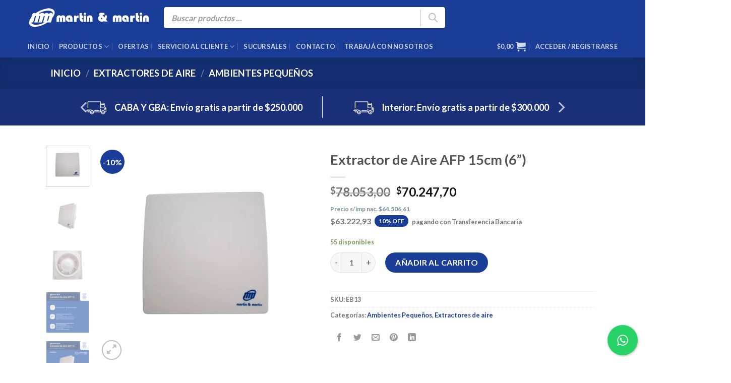

--- FILE ---
content_type: text/html; charset=UTF-8
request_url: https://mym.com.ar/producto/extractor-de-aire-afp-15/
body_size: 30281
content:
<!DOCTYPE html><html lang="es" class="loading-site no-js"><head><meta charset="UTF-8" /><link rel="profile" href="https://gmpg.org/xfn/11" /><link rel="pingback" href="https://mym.com.ar/xmlrpc.php" /> <script>(function(html){html.className=html.className.replace(/\bno-js\b/,'js')})(document.documentElement);</script> <meta name='robots' content='index, follow, max-image-preview:large, max-snippet:-1, max-video-preview:-1' />  <script data-cfasync="false" data-pagespeed-no-defer>var gtm4wp_datalayer_name="dataLayer";var dataLayer=dataLayer||[];const gtm4wp_use_sku_instead=0;const gtm4wp_currency='ARS';const gtm4wp_product_per_impression=10;const gtm4wp_clear_ecommerce=false;const gtm4wp_datalayer_max_timeout=2000;</script> <meta name="viewport" content="width=device-width, initial-scale=1" /><link media="all" href="https://mym.com.ar/wp-content/cache/autoptimize/css/autoptimize_aa29625495e30af27326352ea5984c96.css" rel="stylesheet"><title>Extractor de Aire AFP 15cm (6”) | Martin &amp; Martin</title><link rel="canonical" href="https://mym.com.ar/producto/extractor-de-aire-afp-15/" /><meta property="og:locale" content="es_ES" /><meta property="og:type" content="article" /><meta property="og:title" content="Extractor de Aire AFP 15cm (6”) | Martin &amp; Martin" /><meta property="og:url" content="https://mym.com.ar/producto/extractor-de-aire-afp-15/" /><meta property="og:site_name" content="Martin &amp; Martin" /><meta property="article:publisher" content="https://www.facebook.com/MartinyMartinok" /><meta property="article:modified_time" content="2026-01-18T21:46:34+00:00" /><meta property="og:image" content="https://mym.com.ar/wp-content/uploads/2023/03/EB12.png" /><meta property="og:image:width" content="800" /><meta property="og:image:height" content="800" /><meta property="og:image:type" content="image/png" /><meta name="twitter:card" content="summary_large_image" /><meta name="twitter:label1" content="Tiempo de lectura" /><meta name="twitter:data1" content="1 minuto" /> <script type="application/ld+json" class="yoast-schema-graph">{"@context":"https://schema.org","@graph":[{"@type":"WebPage","@id":"https://mym.com.ar/producto/extractor-de-aire-afp-15/","url":"https://mym.com.ar/producto/extractor-de-aire-afp-15/","name":"Extractor de Aire AFP 15cm (6”) | Martin &amp; Martin","isPartOf":{"@id":"https://mym.com.ar/#website"},"primaryImageOfPage":{"@id":"https://mym.com.ar/producto/extractor-de-aire-afp-15/#primaryimage"},"image":{"@id":"https://mym.com.ar/producto/extractor-de-aire-afp-15/#primaryimage"},"thumbnailUrl":"https://mym.com.ar/wp-content/uploads/2023/03/EB12.png","datePublished":"2023-03-17T15:14:47+00:00","dateModified":"2026-01-18T21:46:34+00:00","breadcrumb":{"@id":"https://mym.com.ar/producto/extractor-de-aire-afp-15/#breadcrumb"},"inLanguage":"es","potentialAction":[{"@type":"ReadAction","target":["https://mym.com.ar/producto/extractor-de-aire-afp-15/"]}]},{"@type":"ImageObject","inLanguage":"es","@id":"https://mym.com.ar/producto/extractor-de-aire-afp-15/#primaryimage","url":"https://mym.com.ar/wp-content/uploads/2023/03/EB12.png","contentUrl":"https://mym.com.ar/wp-content/uploads/2023/03/EB12.png","width":800,"height":800},{"@type":"BreadcrumbList","@id":"https://mym.com.ar/producto/extractor-de-aire-afp-15/#breadcrumb","itemListElement":[{"@type":"ListItem","position":1,"name":"Portada","item":"https://mym.com.ar/"},{"@type":"ListItem","position":2,"name":"Productos","item":"https://mym.com.ar/productos/"},{"@type":"ListItem","position":3,"name":"Extractor de Aire AFP 15cm (6”)"}]},{"@type":"WebSite","@id":"https://mym.com.ar/#website","url":"https://mym.com.ar/","name":"Martin & Martin","description":"¡Lo Mejor en Ventiladores, Iluminación y Productos para el Hogar!","publisher":{"@id":"https://mym.com.ar/#organization"},"potentialAction":[{"@type":"SearchAction","target":{"@type":"EntryPoint","urlTemplate":"https://mym.com.ar/?s={search_term_string}"},"query-input":{"@type":"PropertyValueSpecification","valueRequired":true,"valueName":"search_term_string"}}],"inLanguage":"es"},{"@type":"Organization","@id":"https://mym.com.ar/#organization","name":"MyM","url":"https://mym.com.ar/","logo":{"@type":"ImageObject","inLanguage":"es","@id":"https://mym.com.ar/#/schema/logo/image/","url":"https://mym.com.ar/wp-content/uploads/2020/01/logo-martin-y-martin-email.png","contentUrl":"https://mym.com.ar/wp-content/uploads/2020/01/logo-martin-y-martin-email.png","width":240,"height":52,"caption":"MyM"},"image":{"@id":"https://mym.com.ar/#/schema/logo/image/"},"sameAs":["https://www.facebook.com/MartinyMartinok","https://www.instagram.com/martinymartinok/","https://www.youtube.com/channel/UC41ucyZSgnUViMNdjgu6Y_w"]}]}</script> <link rel='dns-prefetch' href='//capi-automation.s3.us-east-2.amazonaws.com' /><link rel='dns-prefetch' href='//www.googletagmanager.com' /><link rel='dns-prefetch' href='//cdn.jsdelivr.net' /><link rel='prefetch' href='https://mym.com.ar/wp-content/themes/flatsome/assets/js/flatsome.js?ver=89ac940c4841291ea8d6' /><link rel='prefetch' href='https://mym.com.ar/wp-content/themes/flatsome/assets/js/chunk.slider.js?ver=3.17.5' /><link rel='prefetch' href='https://mym.com.ar/wp-content/themes/flatsome/assets/js/chunk.popups.js?ver=3.17.5' /><link rel='prefetch' href='https://mym.com.ar/wp-content/themes/flatsome/assets/js/chunk.tooltips.js?ver=3.17.5' /><link rel='prefetch' href='https://mym.com.ar/wp-content/themes/flatsome/assets/js/woocommerce.js?ver=1a392523165907adee6a' /><link rel="alternate" type="application/rss+xml" title="Martin &amp; Martin &raquo; Feed" href="https://mym.com.ar/feed/" /><link rel="alternate" type="application/rss+xml" title="Martin &amp; Martin &raquo; Feed de los comentarios" href="https://mym.com.ar/comments/feed/" /> <script type="text/javascript">window._wpemojiSettings={"baseUrl":"https:\/\/s.w.org\/images\/core\/emoji\/16.0.1\/72x72\/","ext":".png","svgUrl":"https:\/\/s.w.org\/images\/core\/emoji\/16.0.1\/svg\/","svgExt":".svg","source":{"concatemoji":"https:\/\/mym.com.ar\/wp-includes\/js\/wp-emoji-release.min.js?ver=2c8b3acf30d67c58df57c58f6e66ea36"}};
/*! This file is auto-generated */
!function(s,n){var o,i,e;function c(e){try{var t={supportTests:e,timestamp:(new Date).valueOf()};sessionStorage.setItem(o,JSON.stringify(t))}catch(e){}}function p(e,t,n){e.clearRect(0,0,e.canvas.width,e.canvas.height),e.fillText(t,0,0);var t=new Uint32Array(e.getImageData(0,0,e.canvas.width,e.canvas.height).data),a=(e.clearRect(0,0,e.canvas.width,e.canvas.height),e.fillText(n,0,0),new Uint32Array(e.getImageData(0,0,e.canvas.width,e.canvas.height).data));return t.every(function(e,t){return e===a[t]})}function u(e,t){e.clearRect(0,0,e.canvas.width,e.canvas.height),e.fillText(t,0,0);for(var n=e.getImageData(16,16,1,1),a=0;a<n.data.length;a++)if(0!==n.data[a])return!1;return!0}function f(e,t,n,a){switch(t){case"flag":return n(e,"\ud83c\udff3\ufe0f\u200d\u26a7\ufe0f","\ud83c\udff3\ufe0f\u200b\u26a7\ufe0f")?!1:!n(e,"\ud83c\udde8\ud83c\uddf6","\ud83c\udde8\u200b\ud83c\uddf6")&&!n(e,"\ud83c\udff4\udb40\udc67\udb40\udc62\udb40\udc65\udb40\udc6e\udb40\udc67\udb40\udc7f","\ud83c\udff4\u200b\udb40\udc67\u200b\udb40\udc62\u200b\udb40\udc65\u200b\udb40\udc6e\u200b\udb40\udc67\u200b\udb40\udc7f");case"emoji":return!a(e,"\ud83e\udedf")}return!1}function g(e,t,n,a){var r="undefined"!=typeof WorkerGlobalScope&&self instanceof WorkerGlobalScope?new OffscreenCanvas(300,150):s.createElement("canvas"),o=r.getContext("2d",{willReadFrequently:!0}),i=(o.textBaseline="top",o.font="600 32px Arial",{});return e.forEach(function(e){i[e]=t(o,e,n,a)}),i}function t(e){var t=s.createElement("script");t.src=e,t.defer=!0,s.head.appendChild(t)}"undefined"!=typeof Promise&&(o="wpEmojiSettingsSupports",i=["flag","emoji"],n.supports={everything:!0,everythingExceptFlag:!0},e=new Promise(function(e){s.addEventListener("DOMContentLoaded",e,{once:!0})}),new Promise(function(t){var n=function(){try{var e=JSON.parse(sessionStorage.getItem(o));if("object"==typeof e&&"number"==typeof e.timestamp&&(new Date).valueOf()<e.timestamp+604800&&"object"==typeof e.supportTests)return e.supportTests}catch(e){}return null}();if(!n){if("undefined"!=typeof Worker&&"undefined"!=typeof OffscreenCanvas&&"undefined"!=typeof URL&&URL.createObjectURL&&"undefined"!=typeof Blob)try{var e="postMessage("+g.toString()+"("+[JSON.stringify(i),f.toString(),p.toString(),u.toString()].join(",")+"));",a=new Blob([e],{type:"text/javascript"}),r=new Worker(URL.createObjectURL(a),{name:"wpTestEmojiSupports"});return void(r.onmessage=function(e){c(n=e.data),r.terminate(),t(n)})}catch(e){}c(n=g(i,f,p,u))}t(n)}).then(function(e){for(var t in e)n.supports[t]=e[t],n.supports.everything=n.supports.everything&&n.supports[t],"flag"!==t&&(n.supports.everythingExceptFlag=n.supports.everythingExceptFlag&&n.supports[t]);n.supports.everythingExceptFlag=n.supports.everythingExceptFlag&&!n.supports.flag,n.DOMReady=!1,n.readyCallback=function(){n.DOMReady=!0}}).then(function(){return e}).then(function(){var e;n.supports.everything||(n.readyCallback(),(e=n.source||{}).concatemoji?t(e.concatemoji):e.wpemoji&&e.twemoji&&(t(e.twemoji),t(e.wpemoji)))}))}((window,document),window._wpemojiSettings);</script> <link rel='stylesheet' id='hurrytimer-css' href='https://mym.com.ar/wp-content/cache/autoptimize/css/autoptimize_single_ad4712616bf57b833f96476efd973c3a.css?ver=2c8b3acf30d67c58df57c58f6e66ea36' type='text/css' media='all' /> <script type="text/javascript" src="https://mym.com.ar/wp-includes/js/jquery/jquery.min.js?ver=3.7.1" id="jquery-core-js"></script> <script type="text/javascript" id="rac_guest_handle-js-extra">var rac_guest_params={"console_error":"Not a valid e-mail address","current_lang_code":"en","ajax_url":"https:\/\/mym.com.ar\/wp-admin\/admin-ajax.php","guest_entry":"eb54520e0a","is_checkout":"","is_shop":"","ajax_add_to_cart":"yes","enable_popup":"no","form_label":"Please enter your Details","first_name":"","email_address_not_valid":"Please Enter your Valid Email Address","popup_sub_header":"","enter_email_address":"Please Enter your Email Address","enter_first_name":"Please Enter your First Name","enter_phone_no":"Please Enter your Contact Number","enter_valid_phone_no":"Please Enter valid Contact Number","enter_last_name":"Please Enter your Last Name","cancel_label":"Cancel","add_to_cart_label":"Add to cart","force_guest":"no","show_guest_name":"","show_guest_contactno":"","force_guest_name":"","force_guest_contactno":"","popup_already_displayed":"no","is_cookie_already_set":"","fp_rac_popup_email":"","fp_rac_first_name":"","fp_rac_last_name":"","fp_rac_phone_no":"","fp_rac_disp_notice_check":"","fp_rac_disp_notice":"Your email will be used for sending Abandoned Cart emails","popup_disp_method":"1","popup_cookie_delay_time":"no","rac_popup_delay_nonce":"51d51b9959"};var custom_css_btn_color={"popupcolor":"FFFFFF","confirmbtncolor":"008000","cancelbtncolor":"CC2900","email_placeholder":"Enter your Email Address","fname_placeholder":"Enter your First Name","lname_placeholder":"Enter your Last Name","phone_placeholder":"Enter Your Contact Number"};</script> <script type="text/javascript" id="wc-add-to-cart-js-extra">var wc_add_to_cart_params={"ajax_url":"\/wp-admin\/admin-ajax.php","wc_ajax_url":"\/?wc-ajax=%%endpoint%%","i18n_view_cart":"Ver carrito","cart_url":"https:\/\/mym.com.ar\/carrito\/","is_cart":"","cart_redirect_after_add":"no"};</script> <script type="text/javascript" id="wc-single-product-js-extra">var wc_single_product_params={"i18n_required_rating_text":"Por favor elige una puntuaci\u00f3n","i18n_rating_options":["1 de 5 estrellas","2 de 5 estrellas","3 de 5 estrellas","4 de 5 estrellas","5 de 5 estrellas"],"i18n_product_gallery_trigger_text":"Ver galer\u00eda de im\u00e1genes a pantalla completa","review_rating_required":"yes","flexslider":{"rtl":false,"animation":"slide","smoothHeight":true,"directionNav":false,"controlNav":"thumbnails","slideshow":false,"animationSpeed":500,"animationLoop":false,"allowOneSlide":false},"zoom_enabled":"","zoom_options":[],"photoswipe_enabled":"1","photoswipe_options":{"shareEl":false,"closeOnScroll":false,"history":false,"hideAnimationDuration":0,"showAnimationDuration":0},"flexslider_enabled":""};</script> <script type="text/javascript" id="woo-conditional-shipping-js-js-extra">var conditional_shipping_settings={"trigger_fields":[]};</script> <script type="text/javascript" id="search-filter-plugin-build-js-extra">var SF_LDATA={"ajax_url":"https:\/\/mym.com.ar\/wp-admin\/admin-ajax.php","home_url":"https:\/\/mym.com.ar\/","extensions":[]};</script> 
 <script type="text/javascript" src="https://www.googletagmanager.com/gtag/js?id=GT-5R44W8M" id="google_gtagjs-js" async></script> <script type="text/javascript" id="google_gtagjs-js-after">window.dataLayer=window.dataLayer||[];function gtag(){dataLayer.push(arguments);}
gtag("set","linker",{"domains":["mym.com.ar"]});gtag("js",new Date());gtag("set","developer_id.dZTNiMT",true);gtag("config","GT-5R44W8M");</script> <link rel="https://api.w.org/" href="https://mym.com.ar/wp-json/" /><link rel="alternate" title="JSON" type="application/json" href="https://mym.com.ar/wp-json/wp/v2/product/69416" /><link rel="EditURI" type="application/rsd+xml" title="RSD" href="https://mym.com.ar/xmlrpc.php?rsd" /><link rel='shortlink' href='https://mym.com.ar/?p=69416' /><link rel="alternate" title="oEmbed (JSON)" type="application/json+oembed" href="https://mym.com.ar/wp-json/oembed/1.0/embed?url=https%3A%2F%2Fmym.com.ar%2Fproducto%2Fextractor-de-aire-afp-15%2F" /><link rel="alternate" title="oEmbed (XML)" type="text/xml+oembed" href="https://mym.com.ar/wp-json/oembed/1.0/embed?url=https%3A%2F%2Fmym.com.ar%2Fproducto%2Fextractor-de-aire-afp-15%2F&#038;format=xml" /><meta name="generator" content="Site Kit by Google 1.168.0" /><meta name="google-site-verification" content="m8puPcBQyIAy2knc31uhmNC0nQb-crz6mfprbF_NI5k" /><meta name="facebook-domain-verification" content="5294phwu3xww8pcmrw72ay5vypt4fd" />  <script data-cfasync="false" data-pagespeed-no-defer>var dataLayer_content={"visitorLoginState":"logged-out","visitorType":"visitor-logged-out","visitorEmail":"","visitorEmailHash":"","visitorRegistrationDate":"","visitorUsername":"","visitorIP":"3.150.129.136","pagePostType":"product","pagePostType2":"single-product","pagePostAuthor":"mym","customerTotalOrders":0,"customerTotalOrderValue":0,"customerFirstName":"","customerLastName":"","customerBillingFirstName":"","customerBillingLastName":"","customerBillingCompany":"","customerBillingAddress1":"","customerBillingAddress2":"","customerBillingCity":"","customerBillingState":"","customerBillingPostcode":"","customerBillingCountry":"","customerBillingEmail":"","customerBillingEmailHash":"","customerBillingPhone":"","customerShippingFirstName":"","customerShippingLastName":"","customerShippingCompany":"","customerShippingAddress1":"","customerShippingAddress2":"","customerShippingCity":"","customerShippingState":"","customerShippingPostcode":"","customerShippingCountry":"","cartContent":{"totals":{"applied_coupons":[],"discount_total":0,"subtotal":0,"total":0},"items":[]},"productRatingCounts":[],"productAverageRating":0,"productReviewCount":0,"productType":"simple","productIsVariable":0};dataLayer.push(dataLayer_content);</script> <script data-cfasync="false" data-pagespeed-no-defer>(function(w,d,s,l,i){w[l]=w[l]||[];w[l].push({'gtm.start':new Date().getTime(),event:'gtm.js'});var f=d.getElementsByTagName(s)[0],j=d.createElement(s),dl=l!='dataLayer'?'&l='+l:'';j.async=true;j.src='//www.googletagmanager.com/gtm.js?id='+i+dl;f.parentNode.insertBefore(j,f);})(window,document,'script','dataLayer','GTM-PP3HLG2');</script>  <script>document.documentElement.className=document.documentElement.className.replace('no-js','js');</script> <noscript><style>.woocommerce-product-gallery{opacity:1 !important}</style></noscript> <script  type="text/javascript">!function(f,b,e,v,n,t,s){if(f.fbq)return;n=f.fbq=function(){n.callMethod?n.callMethod.apply(n,arguments):n.queue.push(arguments)};if(!f._fbq)f._fbq=n;n.push=n;n.loaded=!0;n.version='2.0';n.queue=[];t=b.createElement(e);t.async=!0;t.src=v;s=b.getElementsByTagName(e)[0];s.parentNode.insertBefore(t,s)}(window,document,'script','https://connect.facebook.net/en_US/fbevents.js');</script>  <script  type="text/javascript">fbq('init','695042027748867',{},{"agent":"woocommerce_0-10.4.3-3.5.15"});document.addEventListener('DOMContentLoaded',function(){document.body.insertAdjacentHTML('beforeend','<div class=\"wc-facebook-pixel-event-placeholder\"></div>');},false);</script> <link rel="icon" href="https://mym.com.ar/wp-content/uploads/2019/12/favicon.png" sizes="32x32" /><link rel="icon" href="https://mym.com.ar/wp-content/uploads/2019/12/favicon.png" sizes="192x192" /><link rel="apple-touch-icon" href="https://mym.com.ar/wp-content/uploads/2019/12/favicon.png" /><meta name="msapplication-TileImage" content="https://mym.com.ar/wp-content/uploads/2019/12/favicon.png" /></head><body data-rsssl=1 class="wp-singular product-template-default single single-product postid-69416 wp-theme-flatsome wp-child-theme-flatsome-child theme-flatsome woocommerce woocommerce-page woocommerce-no-js dgwt-wcas-theme-flatsome lightbox nav-dropdown-has-arrow nav-dropdown-has-shadow nav-dropdown-has-border"> <a class="skip-link screen-reader-text" href="#main">Saltar al contenido</a><div id="wrapper"><header id="header" class="header has-sticky sticky-jump"><div class="header-wrapper"><div id="masthead" class="header-main hide-for-sticky nav-dark"><div class="header-inner flex-row container logo-left medium-logo-left" role="navigation"><div id="logo" class="flex-col logo"> <a href="https://mym.com.ar/" title="Martin &amp; Martin - ¡Lo Mejor en Ventiladores, Iluminación y Productos para el Hogar!" rel="home"> <img width="240" height="40" src="https://mym.com.ar/wp-content/webp-express/webp-images/uploads/2020/01/logomartin.png.webp" class="header_logo header-logo" alt="Martin &amp; Martin"/><img  width="240" height="40" src="https://mym.com.ar/wp-content/webp-express/webp-images/uploads/2020/01/logomartin.png.webp" class="header-logo-dark" alt="Martin &amp; Martin"/></a></div><div class="flex-col show-for-medium flex-left"><ul class="mobile-nav nav nav-left"></ul></div><div class="flex-col hide-for-medium flex-left            flex-grow"><ul class="header-nav header-nav-main nav nav-left  nav-divided nav-uppercase" ><li class="header-search-form search-form html relative has-icon"><div class="header-search-form-wrapper"><div  class="dgwt-wcas-search-wrapp dgwt-wcas-has-submit woocommerce dgwt-wcas-style-flat js-dgwt-wcas-layout-classic dgwt-wcas-layout-classic js-dgwt-wcas-mobile-overlay-enabled"><form class="dgwt-wcas-search-form" role="search" action="https://mym.com.ar/" method="get"><div class="dgwt-wcas-sf-wrapp"> <label class="screen-reader-text"
 for="dgwt-wcas-search-input-1"> Búsqueda de productos </label> <input
 id="dgwt-wcas-search-input-1"
 type="search"
 class="dgwt-wcas-search-input"
 name="s"
 value=""
 placeholder="Buscar productos ..."
 autocomplete="off"
 /><div class="dgwt-wcas-preloader"></div><div class="dgwt-wcas-voice-search"></div> <button type="submit"
 aria-label="Buscar"
 class="dgwt-wcas-search-submit"> <svg
 class="dgwt-wcas-ico-magnifier" xmlns="http://www.w3.org/2000/svg" width="18" height="18" viewBox="0 0 18 18"> <path  d=" M 16.722523,17.901412 C 16.572585,17.825208 15.36088,16.670476 14.029846,15.33534 L 11.609782,12.907819 11.01926,13.29667 C 8.7613237,14.783493 5.6172703,14.768302 3.332423,13.259528 -0.07366363,11.010358 -1.0146502,6.5989684 1.1898146,3.2148776					1.5505179,2.6611594 2.4056498,1.7447266 2.9644271,1.3130497 3.4423015,0.94387379 4.3921825,0.48568469 5.1732652,0.2475835 5.886299,0.03022609 6.1341883,0 7.2037391,0 8.2732897,0 8.521179,0.03022609 9.234213,0.2475835 c 0.781083,0.23810119 1.730962,0.69629029 2.208837,1.0654662					0.532501,0.4113763 1.39922,1.3400096 1.760153,1.8858877 1.520655,2.2998531 1.599025,5.3023778 0.199549,7.6451086 -0.208076,0.348322 -0.393306,0.668209 -0.411622,0.710863 -0.01831,0.04265 1.065556,1.18264 2.408603,2.533307 1.343046,1.350666 2.486621,2.574792 2.541278,2.720279 0.282475,0.7519					-0.503089,1.456506 -1.218488,1.092917 z M 8.4027892,12.475062 C 9.434946,12.25579 10.131043,11.855461 10.99416,10.984753 11.554519,10.419467 11.842507,10.042366 12.062078,9.5863882 12.794223,8.0659672 12.793657,6.2652398 12.060578,4.756293 11.680383,3.9737304 10.453587,2.7178427					9.730569,2.3710306 8.6921295,1.8729196 8.3992147,1.807606 7.2037567,1.807606 6.0082984,1.807606 5.7153841,1.87292 4.6769446,2.3710306 3.9539263,2.7178427 2.7271301,3.9737304 2.3469352,4.756293 1.6138384,6.2652398 1.6132726,8.0659672 2.3454252,9.5863882 c 0.4167354,0.8654208 1.5978784,2.0575608					2.4443766,2.4671358 1.0971012,0.530827 2.3890403,0.681561 3.6130134,0.421538 z					"/> </svg> </button> <input type="hidden" name="post_type" value="product"/> <input type="hidden" name="dgwt_wcas" value="1"/></div></form></div></div></li></ul></div><div class="flex-col hide-for-medium flex-right"><ul class="header-nav header-nav-main nav nav-right  nav-divided nav-uppercase"></ul></div><div class="flex-col show-for-medium flex-right"><ul class="mobile-nav nav nav-right"><li class="header-search header-search-lightbox has-icon"><div class="header-button"> <a href="#search-lightbox" aria-label="Buscar" data-open="#search-lightbox" data-focus="input.search-field"
 class="icon primary button round is-small"> <i class="icon-search" style="font-size:16px;" ></i></a></div><div id="search-lightbox" class="mfp-hide dark text-center"><div  class="dgwt-wcas-search-wrapp dgwt-wcas-has-submit woocommerce dgwt-wcas-style-flat js-dgwt-wcas-layout-classic dgwt-wcas-layout-classic js-dgwt-wcas-mobile-overlay-enabled"><form class="dgwt-wcas-search-form" role="search" action="https://mym.com.ar/" method="get"><div class="dgwt-wcas-sf-wrapp"> <label class="screen-reader-text"
 for="dgwt-wcas-search-input-2"> Búsqueda de productos </label> <input
 id="dgwt-wcas-search-input-2"
 type="search"
 class="dgwt-wcas-search-input"
 name="s"
 value=""
 placeholder="Buscar productos ..."
 autocomplete="off"
 /><div class="dgwt-wcas-preloader"></div><div class="dgwt-wcas-voice-search"></div> <button type="submit"
 aria-label="Buscar"
 class="dgwt-wcas-search-submit"> <svg
 class="dgwt-wcas-ico-magnifier" xmlns="http://www.w3.org/2000/svg" width="18" height="18" viewBox="0 0 18 18"> <path  d=" M 16.722523,17.901412 C 16.572585,17.825208 15.36088,16.670476 14.029846,15.33534 L 11.609782,12.907819 11.01926,13.29667 C 8.7613237,14.783493 5.6172703,14.768302 3.332423,13.259528 -0.07366363,11.010358 -1.0146502,6.5989684 1.1898146,3.2148776					1.5505179,2.6611594 2.4056498,1.7447266 2.9644271,1.3130497 3.4423015,0.94387379 4.3921825,0.48568469 5.1732652,0.2475835 5.886299,0.03022609 6.1341883,0 7.2037391,0 8.2732897,0 8.521179,0.03022609 9.234213,0.2475835 c 0.781083,0.23810119 1.730962,0.69629029 2.208837,1.0654662					0.532501,0.4113763 1.39922,1.3400096 1.760153,1.8858877 1.520655,2.2998531 1.599025,5.3023778 0.199549,7.6451086 -0.208076,0.348322 -0.393306,0.668209 -0.411622,0.710863 -0.01831,0.04265 1.065556,1.18264 2.408603,2.533307 1.343046,1.350666 2.486621,2.574792 2.541278,2.720279 0.282475,0.7519					-0.503089,1.456506 -1.218488,1.092917 z M 8.4027892,12.475062 C 9.434946,12.25579 10.131043,11.855461 10.99416,10.984753 11.554519,10.419467 11.842507,10.042366 12.062078,9.5863882 12.794223,8.0659672 12.793657,6.2652398 12.060578,4.756293 11.680383,3.9737304 10.453587,2.7178427					9.730569,2.3710306 8.6921295,1.8729196 8.3992147,1.807606 7.2037567,1.807606 6.0082984,1.807606 5.7153841,1.87292 4.6769446,2.3710306 3.9539263,2.7178427 2.7271301,3.9737304 2.3469352,4.756293 1.6138384,6.2652398 1.6132726,8.0659672 2.3454252,9.5863882 c 0.4167354,0.8654208 1.5978784,2.0575608					2.4443766,2.4671358 1.0971012,0.530827 2.3890403,0.681561 3.6130134,0.421538 z					"/> </svg> </button> <input type="hidden" name="post_type" value="product"/> <input type="hidden" name="dgwt_wcas" value="1"/></div></form></div></div></li><li class="cart-item has-icon"> <a href="https://mym.com.ar/carrito/" class="header-cart-link off-canvas-toggle nav-top-link is-small" data-open="#cart-popup" data-class="off-canvas-cart" title="Carrito" data-pos="right"> <i class="icon-shopping-cart"
 data-icon-label="0"> </i> </a></li><li class="nav-icon has-icon"> <a href="#" data-open="#main-menu" data-pos="right" data-bg="main-menu-overlay" data-color="" class="is-small" aria-label="Menú" aria-controls="main-menu" aria-expanded="false"> <i class="icon-menu" ></i> </a></li></ul></div></div></div><div id="wide-nav" class="header-bottom wide-nav nav-dark flex-has-center hide-for-medium"><div class="flex-row container"><div class="flex-col hide-for-medium flex-left"><ul class="nav header-nav header-bottom-nav nav-left  nav-divided nav-spacing-medium nav-uppercase"></ul></div><div class="flex-col hide-for-medium flex-center"><ul class="nav header-nav header-bottom-nav nav-center  nav-divided nav-spacing-medium nav-uppercase"><li id="menu-item-110609" class="menu-item menu-item-type-post_type menu-item-object-page menu-item-home menu-item-110609 menu-item-design-default"><a href="https://mym.com.ar/" class="nav-top-link">Inicio</a></li><li id="menu-item-564" class="menu-item menu-item-type-post_type menu-item-object-page menu-item-has-children current_page_parent menu-item-564 menu-item-design-full-width has-dropdown"><a href="https://mym.com.ar/productos/" class="nav-top-link" aria-expanded="false" aria-haspopup="menu">Productos<i class="icon-angle-down" ></i></a><ul class="sub-menu nav-dropdown nav-dropdown-default"><li id="menu-item-4853" class="menu-item menu-item-type-taxonomy menu-item-object-product_cat menu-item-has-children menu-item-4853 nav-dropdown-col"><a href="https://mym.com.ar/categoria/ventiladores-de-techo/">Ventiladores de techo</a><ul class="sub-menu nav-column nav-dropdown-default"><li id="menu-item-4856" class="menu-item menu-item-type-taxonomy menu-item-object-product_cat menu-item-4856"><a href="https://mym.com.ar/categoria/ventiladores-de-techo/linea-europea/">Línea Europea</a></li><li id="menu-item-4857" class="menu-item menu-item-type-taxonomy menu-item-object-product_cat menu-item-4857"><a href="https://mym.com.ar/categoria/ventiladores-de-techo/linea-design/">Línea Design</a></li><li id="menu-item-4858" class="menu-item menu-item-type-taxonomy menu-item-object-product_cat menu-item-4858"><a href="https://mym.com.ar/categoria/ventiladores-de-techo/linea-fundicion/">Línea Fundición</a></li><li id="menu-item-4859" class="menu-item menu-item-type-taxonomy menu-item-object-product_cat menu-item-4859"><a href="https://mym.com.ar/categoria/ventiladores-de-techo/linea-premium/">Línea Premium</a></li><li id="menu-item-4860" class="menu-item menu-item-type-taxonomy menu-item-object-product_cat menu-item-4860"><a href="https://mym.com.ar/categoria/ventiladores-de-techo/linea-rattan/">Línea Rattan</a></li><li id="menu-item-4861" class="menu-item menu-item-type-taxonomy menu-item-object-product_cat menu-item-4861"><a href="https://mym.com.ar/categoria/ventiladores-de-techo/linea-clasica/">Línea Clásica</a></li></ul></li><li id="menu-item-5774" class="menu-item menu-item-type-taxonomy menu-item-object-product_cat menu-item-has-children menu-item-5774 nav-dropdown-col"><a href="https://mym.com.ar/categoria/ventiladores-de-pie-y-pared/">Ventiladores de Pie y Pared</a><ul class="sub-menu nav-column nav-dropdown-default"><li id="menu-item-32056" class="menu-item menu-item-type-taxonomy menu-item-object-product_cat menu-item-32056"><a href="https://mym.com.ar/categoria/ventiladores-de-pie-y-pared/familiares/">Familiares</a></li><li id="menu-item-5776" class="menu-item menu-item-type-taxonomy menu-item-object-product_cat menu-item-5776"><a href="https://mym.com.ar/categoria/ventiladores-de-pie-y-pared/industriales/">Industriales</a></li></ul></li><li id="menu-item-4843" class="menu-item menu-item-type-taxonomy menu-item-object-product_cat menu-item-has-children menu-item-4843 nav-dropdown-col"><a href="https://mym.com.ar/categoria/iluminacion/">Iluminación</a><ul class="sub-menu nav-column nav-dropdown-default"><li id="menu-item-4845" class="menu-item menu-item-type-taxonomy menu-item-object-product_cat menu-item-4845"><a href="https://mym.com.ar/categoria/iluminacion/apliques-de-pared/">Apliques de Pared</a></li><li id="menu-item-4846" class="menu-item menu-item-type-taxonomy menu-item-object-product_cat menu-item-4846"><a href="https://mym.com.ar/categoria/iluminacion/apliques-de-techo/">Apliques de Techo</a></li><li id="menu-item-4847" class="menu-item menu-item-type-taxonomy menu-item-object-product_cat menu-item-4847"><a href="https://mym.com.ar/categoria/iluminacion/lamparas-colgantes/">Lámparas Colgantes</a></li><li id="menu-item-4848" class="menu-item menu-item-type-taxonomy menu-item-object-product_cat menu-item-4848"><a href="https://mym.com.ar/categoria/iluminacion/lamparas-de-mesa/">Lámparas de Mesa</a></li><li id="menu-item-4849" class="menu-item menu-item-type-taxonomy menu-item-object-product_cat menu-item-4849"><a href="https://mym.com.ar/categoria/iluminacion/lamparas-de-pie/">Lámparas de Pie</a></li><li id="menu-item-4850" class="menu-item menu-item-type-taxonomy menu-item-object-product_cat menu-item-4850"><a href="https://mym.com.ar/categoria/iluminacion/para-ventilador-de-techo/">Para Ventilador de Techo</a></li></ul></li><li id="menu-item-4822" class="menu-item menu-item-type-taxonomy menu-item-object-product_cat menu-item-has-children menu-item-4822 nav-dropdown-col"><a href="https://mym.com.ar/categoria/campanas-de-cocina/">Campanas de cocina</a><ul class="sub-menu nav-column nav-dropdown-default"><li id="menu-item-4823" class="menu-item menu-item-type-taxonomy menu-item-object-product_cat menu-item-4823"><a href="https://mym.com.ar/categoria/campanas-de-cocina/campanas/">Campanas</a></li><li id="menu-item-4824" class="menu-item menu-item-type-taxonomy menu-item-object-product_cat menu-item-4824"><a href="https://mym.com.ar/categoria/campanas-de-cocina/purificadores/">Purificadores</a></li></ul></li><li id="menu-item-4819" class="menu-item menu-item-type-taxonomy menu-item-object-product_cat menu-item-4819"><a href="https://mym.com.ar/categoria/calefaccion/">Calefacción Eléctrica</a></li><li id="menu-item-4825" class="menu-item menu-item-type-taxonomy menu-item-object-product_cat current-product-ancestor current-menu-parent current-product-parent menu-item-has-children menu-item-4825 active nav-dropdown-col"><a href="https://mym.com.ar/categoria/extractores-de-aire/">Extractores de aire</a><ul class="sub-menu nav-column nav-dropdown-default"><li id="menu-item-7895" class="menu-item menu-item-type-taxonomy menu-item-object-product_cat current-product-ancestor current-menu-parent current-product-parent menu-item-7895 active"><a href="https://mym.com.ar/categoria/extractores-de-aire/ambientes-pequenos/">Ambientes Pequeños</a></li><li id="menu-item-7894" class="menu-item menu-item-type-taxonomy menu-item-object-product_cat menu-item-7894"><a href="https://mym.com.ar/categoria/extractores-de-aire/ambientes-grandes/">Ambientes Grandes</a></li><li id="menu-item-4827" class="menu-item menu-item-type-taxonomy menu-item-object-product_cat menu-item-4827"><a href="https://mym.com.ar/categoria/extractores-de-aire/de-conducto-y-parrillero-extractores-de-aire/">De Conducto y Parrillero</a></li></ul></li><li id="menu-item-6554" class="menu-item menu-item-type-taxonomy menu-item-object-product_cat menu-item-has-children menu-item-6554 nav-dropdown-col"><a href="https://mym.com.ar/categoria/accesorios/">Accesorios</a><ul class="sub-menu nav-column nav-dropdown-default"><li id="menu-item-7893" class="menu-item menu-item-type-taxonomy menu-item-object-product_cat menu-item-7893"><a href="https://mym.com.ar/categoria/accesorios/accesorios-extractores/">Accesorios Extractores</a></li><li id="menu-item-6555" class="menu-item menu-item-type-taxonomy menu-item-object-product_cat menu-item-6555"><a href="https://mym.com.ar/categoria/accesorios/accesorios-iluminacion/">Accesorios Iluminación</a></li><li id="menu-item-6556" class="menu-item menu-item-type-taxonomy menu-item-object-product_cat menu-item-6556"><a href="https://mym.com.ar/categoria/accesorios/accesorios-ventilador/">Accesorios Ventilador</a></li></ul></li><li id="menu-item-4828" class="menu-item menu-item-type-taxonomy menu-item-object-product_cat menu-item-has-children menu-item-4828 nav-dropdown-col"><a href="https://mym.com.ar/categoria/hogar/">Hogar</a><ul class="sub-menu nav-column nav-dropdown-default"><li id="menu-item-10707" class="menu-item menu-item-type-taxonomy menu-item-object-product_cat menu-item-10707"><a href="https://mym.com.ar/categoria/hogar/accesorios-banos/">Accesorios Baños</a></li><li id="menu-item-10711" class="menu-item menu-item-type-taxonomy menu-item-object-product_cat menu-item-10711"><a href="https://mym.com.ar/categoria/hogar/electrodomesticos/">Electrodomésticos</a></li><li id="menu-item-4830" class="menu-item menu-item-type-taxonomy menu-item-object-product_cat menu-item-4830"><a href="https://mym.com.ar/categoria/hogar/muebles/">Muebles</a></li></ul></li></ul></li><li id="menu-item-111886" class="menu-item menu-item-type-taxonomy menu-item-object-product_cat menu-item-111886 menu-item-design-default"><a href="https://mym.com.ar/categoria/ofertas/" class="nav-top-link">Ofertas</a></li><li id="menu-item-1646" class="menu-item menu-item-type-custom menu-item-object-custom menu-item-has-children menu-item-1646 menu-item-design-default has-dropdown"><a href="#" class="nav-top-link" aria-expanded="false" aria-haspopup="menu">Servicio al cliente<i class="icon-angle-down" ></i></a><ul class="sub-menu nav-dropdown nav-dropdown-default"><li id="menu-item-1655" class="menu-item menu-item-type-post_type menu-item-object-page menu-item-1655"><a href="https://mym.com.ar/preguntas-frecuentes/">Preguntas frecuentes</a></li><li id="menu-item-1654" class="menu-item menu-item-type-post_type menu-item-object-page menu-item-privacy-policy menu-item-1654"><a href="https://mym.com.ar/politica-de-cambios-y-devoluciones/">Política de cambios y devoluciones</a></li><li id="menu-item-1653" class="menu-item menu-item-type-post_type menu-item-object-page menu-item-1653"><a href="https://mym.com.ar/servicio-tecnico/">Servicio técnico</a></li><li id="menu-item-84886" class="menu-item menu-item-type-post_type menu-item-object-page menu-item-84886"><a href="https://mym.com.ar/libro-de-quejas/">Libro de quejas</a></li></ul></li><li id="menu-item-1699" class="menu-item menu-item-type-post_type menu-item-object-page menu-item-1699 menu-item-design-default"><a href="https://mym.com.ar/sucursales/" class="nav-top-link">Sucursales</a></li><li id="menu-item-1645" class="menu-item menu-item-type-post_type menu-item-object-page menu-item-1645 menu-item-design-default"><a href="https://mym.com.ar/contacto/" class="nav-top-link">Contacto</a></li><li id="menu-item-53709" class="menu-item menu-item-type-post_type menu-item-object-page menu-item-53709 menu-item-design-default"><a href="https://mym.com.ar/trabaja-con-nosotros/" class="nav-top-link">Trabajá con nosotros</a></li></ul></div><div class="flex-col hide-for-medium flex-right flex-grow"><ul class="nav header-nav header-bottom-nav nav-right  nav-divided nav-spacing-medium nav-uppercase"><li class="cart-item has-icon"> <a href="https://mym.com.ar/carrito/" class="header-cart-link off-canvas-toggle nav-top-link is-small" data-open="#cart-popup" data-class="off-canvas-cart" title="Carrito" data-pos="right"> <span class="header-cart-title"> <span class="cart-price"><span class="woocommerce-Price-amount amount"><bdi><span class="woocommerce-Price-currencySymbol">&#36;</span>0,00</bdi></span></span> </span> <i class="icon-shopping-cart"
 data-icon-label="0"> </i> </a><div id="cart-popup" class="mfp-hide widget_shopping_cart"><div class="cart-popup-inner inner-padding"><div class="cart-popup-title text-center"><h4 class="uppercase">Carrito</h4><div class="is-divider"></div></div><div class="widget_shopping_cart_content"><p class="woocommerce-mini-cart__empty-message">No hay productos en el carrito.</p></div><div class="cart-sidebar-content relative"></div></div></div></li><li class="account-item has-icon"
> <a href="https://mym.com.ar/mi-cuenta/"
 class="nav-top-link nav-top-not-logged-in"
 > <span> Acceder     / Registrarse </span> </a></li></ul></div></div></div><div class="header-bg-container fill"><div class="header-bg-image fill"></div><div class="header-bg-color fill"></div></div></div></header><div class="hurrytimer-campaign hurryt-loading hurrytimer-campaign-118202" data-config="{&quot;id&quot;:118202,&quot;run_in_background&quot;:false,&quot;sticky&quot;:false,&quot;product_ids&quot;:[&quot;151&quot;],&quot;actions&quot;:[{&quot;id&quot;:2,&quot;redirectUrl&quot;:&quot;&quot;,&quot;message&quot;:&quot;&quot;,&quot;coupon&quot;:&quot;&quot;,&quot;wcStockStatus&quot;:&quot;instock&quot;}],&quot;template&quot;:&quot;&lt;div class=\&quot;hurrytimer-timer-block \&quot;&gt;&lt;div class=\&quot;hurrytimer-timer-digit \&quot;&gt;%D&lt;\/div&gt;&lt;div class=\&quot;hurrytimer-timer-label \&quot; &gt;Dias&lt;\/div&gt;&lt;\/div&gt;&lt;div class=\&quot; hurrytimer-timer-sep\&quot;&gt;:&lt;\/div&gt;&lt;div class=\&quot;hurrytimer-timer-block \&quot;&gt;&lt;div class=\&quot;hurrytimer-timer-digit \&quot;&gt;%H&lt;\/div&gt;&lt;div class=\&quot;hurrytimer-timer-label \&quot; &gt;Horas&lt;\/div&gt;&lt;\/div&gt;&lt;div class=\&quot; hurrytimer-timer-sep\&quot;&gt;:&lt;\/div&gt;&lt;div class=\&quot;hurrytimer-timer-block \&quot;&gt;&lt;div class=\&quot;hurrytimer-timer-digit \&quot;&gt;%M&lt;\/div&gt;&lt;div class=\&quot;hurrytimer-timer-label \&quot; &gt;mins&lt;\/div&gt;&lt;\/div&gt;&lt;div class=\&quot; hurrytimer-timer-sep\&quot;&gt;:&lt;\/div&gt;&lt;div class=\&quot;hurrytimer-timer-block \&quot;&gt;&lt;div class=\&quot;hurrytimer-timer-digit \&quot;&gt;%S&lt;\/div&gt;&lt;div class=\&quot;hurrytimer-timer-label \&quot; &gt;secs&lt;\/div&gt;&lt;\/div&gt;&quot;,&quot;methods&quot;:[1,2],&quot;mode&quot;:&quot;one_time&quot;,&quot;sticky_bar_hide_timeout&quot;:7,&quot;recurr&quot;:false,&quot;timeToNextRecurrence&quot;:0,&quot;isRegular&quot;:true,&quot;endDate&quot;:1764557940000}" ><div class="hurrytimer-headline"><span style="font-size: 18px;">Black MyM finaliza en:</span></div><div class="hurrytimer-timer"></div></div><div class="shop-page-title product-page-title dark  page-title featured-title"><div class="page-title-bg fill"><div class="title-bg fill bg-fill" data-parallax-fade="true" data-parallax="-2" data-parallax-background data-parallax-container=".page-title"></div><div class="title-overlay fill"></div></div><div class="page-title-inner flex-row  medium-flex-wrap container"><div class="flex-col flex-grow medium-text-center"><div class="is-large"><nav class="woocommerce-breadcrumb breadcrumbs uppercase"><a href="https://mym.com.ar">Inicio</a> <span class="divider">&#47;</span> <a href="https://mym.com.ar/categoria/extractores-de-aire/">Extractores de aire</a> <span class="divider">&#47;</span> <a href="https://mym.com.ar/categoria/extractores-de-aire/ambientes-pequenos/">Ambientes Pequeños</a></nav></div></div><div class="flex-col nav-right medium-text-center"></div></div></div><main id="main" class=""><div class="shop-container"><div class="container"><section class="section mym-graph hide-for-medium" id="section_2110424918"><div class="bg section-bg fill bg-fill  bg-loaded" ></div><div class="section-content relative"><div class="slider-wrapper relative" id="slider-507567612" ><div class="slider slider-nav-dots-square slider-nav-simple slider-nav-normal slider-nav-light slider-style-normal slider-show-nav"
 data-flickity-options='{            "cellAlign": "center",            "imagesLoaded": true,            "lazyLoad": 1,            "freeScroll": false,            "wrapAround": true,            "autoPlay": 4000,            "pauseAutoPlayOnHover" : true,            "prevNextButtons": true,            "contain" : true,            "adaptiveHeight" : true,            "dragThreshold" : 10,            "percentPosition": true,            "pageDots": false,            "rightToLeft": false,            "draggable": true,            "selectedAttraction": 0.1,            "parallax" : 0,            "friction": 0.6        }'
 ><div class="row row-collapse align-middle"  id="row-449887621"><div id="col-2033186957" class="col medium-6 small-12 large-6"  ><div class="col-inner"  ><div class="icon-box featured-box icon-box-left text-left"  ><div class="icon-box-img" style="width: 40px"><div class="icon"><div class="icon-inner" > <img width="128" height="128" data-src="https://mym.com.ar/wp-content/uploads/2023/11/envio.png" class="attachment-medium size-medium lazyload" alt="" decoding="async" data-srcset="https://mym.com.ar/wp-content/uploads/2023/11/envio.png 128w,   https://mym.com.ar/wp-content/uploads/2023/11/envio-100x100.png 100w" data-sizes="(max-width: 128px) 100vw, 128px" src="[data-uri]" style="--smush-placeholder-width: 128px; --smush-placeholder-aspect-ratio: 128/128;" /></div></div></div><div class="icon-box-text last-reset"><div id="text-3561395053" class="text"><h4>CABA Y GBA: Envío gratis a partir de $250.000</h4></div></div></div></div></div><div id="col-462503306" class="col medium-6 small-12 large-6"  ><div class="col-inner"  ><div class="icon-box featured-box icon-box-left text-left"  ><div class="icon-box-img" style="width: 40px"><div class="icon"><div class="icon-inner" > <img width="128" height="128" data-src="https://mym.com.ar/wp-content/uploads/2023/11/envio.png" class="attachment-medium size-medium lazyload" alt="" decoding="async" data-srcset="https://mym.com.ar/wp-content/uploads/2023/11/envio.png 128w,   https://mym.com.ar/wp-content/uploads/2023/11/envio-100x100.png 100w" data-sizes="(max-width: 128px) 100vw, 128px" src="[data-uri]" style="--smush-placeholder-width: 128px; --smush-placeholder-aspect-ratio: 128/128;" /></div></div></div><div class="icon-box-text last-reset"><div id="text-1905785512" class="text"><h4>Interior: Envío gratis a partir de $300.000</h4></div></div></div></div></div></div><div class="row row-collapse align-middle"  id="row-2044081870"><div id="col-981629834" class="col medium-6 small-12 large-6"  ><div class="col-inner"  ><div class="icon-box featured-box mym-invert-svg icon-box-left text-left"  ><div class="icon-box-img" style="width: 40px"><div class="icon"><div class="icon-inner" style="color:rgb(255, 255, 255);"> <img width="300" height="300" src="https://mym.com.ar/wp-content/uploads/2023/11/storefront-outline.svg" class="attachment-medium size-medium" alt="" decoding="async" fetchpriority="high" srcset="https://mym.com.ar/wp-content/uploads/2023/11/storefront-outline.svg 150w,   https://mym.com.ar/wp-content/uploads/2023/11/storefront-outline.svg 300w,   https://mym.com.ar/wp-content/uploads/2023/11/storefront-outline.svg 1024w,   https://mym.com.ar/wp-content/uploads/2023/11/storefront-outline.svg 1536w,   https://mym.com.ar/wp-content/uploads/2023/11/storefront-outline.svg 2048w,   https://mym.com.ar/wp-content/uploads/2023/11/storefront-outline.svg 247w,   https://mym.com.ar/wp-content/uploads/2023/11/storefront-outline.svg 100w,   https://mym.com.ar/wp-content/uploads/2023/11/storefront-outline.svg 512w" sizes="(max-width: 300px) 100vw, 300px" /></div></div></div><div class="icon-box-text last-reset"><div id="text-968292767" class="text"><h4>Retiro en sucursal gratis</h4></div></div></div></div></div><div id="col-686890609" class="col medium-6 small-12 large-6"  ><div class="col-inner"  > <a class="plain" href="https://mym.com.ar/sucursales/" ><div class="icon-box featured-box mym-invert-svg icon-box-left text-left"  ><div class="icon-box-img" style="width: 40px"><div class="icon"><div class="icon-inner" > <img width="300" height="300" data-src="https://mym.com.ar/wp-content/uploads/2023/11/location-outline.svg" class="attachment-medium size-medium lazyload" alt="" decoding="async" data-srcset="https://mym.com.ar/wp-content/uploads/2023/11/location-outline.svg 150w,   https://mym.com.ar/wp-content/uploads/2023/11/location-outline.svg 300w,   https://mym.com.ar/wp-content/uploads/2023/11/location-outline.svg 1024w,   https://mym.com.ar/wp-content/uploads/2023/11/location-outline.svg 1536w,   https://mym.com.ar/wp-content/uploads/2023/11/location-outline.svg 2048w,   https://mym.com.ar/wp-content/uploads/2023/11/location-outline.svg 247w,   https://mym.com.ar/wp-content/uploads/2023/11/location-outline.svg 100w,   https://mym.com.ar/wp-content/uploads/2023/11/location-outline.svg 512w" data-sizes="(max-width: 300px) 100vw, 300px" src="[data-uri]" style="--smush-placeholder-width: 300px; --smush-placeholder-aspect-ratio: 300/300;" /></div></div></div><div class="icon-box-text last-reset"><div id="text-3307357456" class="text"><h4>Encontrá todas nuestras sucursales aquí</h4></div></div></div> </a></div></div></div></div><div class="loading-spin dark large centered"></div></div></div></section><section class="section mym-graph show-for-medium" id="section_2144697391"><div class="bg section-bg fill bg-fill  bg-loaded" ></div><div class="section-content relative"><div class="slider-wrapper relative" id="slider-1373638015" ><div class="slider slider-nav-dots-square slider-nav-simple slider-nav-normal slider-nav-light slider-style-normal slider-show-nav"
 data-flickity-options='{            "cellAlign": "center",            "imagesLoaded": true,            "lazyLoad": 1,            "freeScroll": false,            "wrapAround": true,            "autoPlay": 3000,            "pauseAutoPlayOnHover" : true,            "prevNextButtons": true,            "contain" : true,            "adaptiveHeight" : true,            "dragThreshold" : 10,            "percentPosition": true,            "pageDots": false,            "rightToLeft": false,            "draggable": true,            "selectedAttraction": 0.1,            "parallax" : 0,            "friction": 0.6        }'
 ><div class="row row-collapse align-middle"  id="row-1744041798"><div id="col-918612855" class="col medium-6 small-12 large-6"  ><div class="col-inner"  ><div class="icon-box featured-box icon-box-left text-left"  ><div class="icon-box-img" style="width: 40px"><div class="icon"><div class="icon-inner" > <img width="128" height="128" data-src="https://mym.com.ar/wp-content/uploads/2023/11/envio.png" class="attachment-medium size-medium lazyload" alt="" decoding="async" data-srcset="https://mym.com.ar/wp-content/uploads/2023/11/envio.png 128w,   https://mym.com.ar/wp-content/uploads/2023/11/envio-100x100.png 100w" data-sizes="(max-width: 128px) 100vw, 128px" src="[data-uri]" style="--smush-placeholder-width: 128px; --smush-placeholder-aspect-ratio: 128/128;" /></div></div></div><div class="icon-box-text last-reset"><div id="text-239883822" class="text"><h4>CABA Y GBA: Envío gratis a partir de $250.000</h4></div></div></div></div></div></div><div class="row row-collapse align-middle"  id="row-1830814424"><div id="col-185877267" class="col medium-6 small-12 large-6"  ><div class="col-inner"  ><div class="icon-box featured-box icon-box-left text-left"  ><div class="icon-box-img" style="width: 40px"><div class="icon"><div class="icon-inner" > <img width="128" height="128" data-src="https://mym.com.ar/wp-content/uploads/2023/11/envio.png" class="attachment-medium size-medium lazyload" alt="" decoding="async" data-srcset="https://mym.com.ar/wp-content/uploads/2023/11/envio.png 128w,   https://mym.com.ar/wp-content/uploads/2023/11/envio-100x100.png 100w" data-sizes="(max-width: 128px) 100vw, 128px" src="[data-uri]" style="--smush-placeholder-width: 128px; --smush-placeholder-aspect-ratio: 128/128;" /></div></div></div><div class="icon-box-text last-reset"><div id="text-1446806898" class="text"><h4>Interior: Envío gratis a partir de $300.000</h4></div></div></div></div></div></div><div class="row row-collapse align-middle"  id="row-665959825"><div id="col-1809160009" class="col medium-6 small-12 large-6"  ><div class="col-inner"  ><div class="icon-box featured-box mym-invert-svg icon-box-left text-left"  ><div class="icon-box-img" style="width: 40px"><div class="icon"><div class="icon-inner" style="color:rgb(255, 255, 255);"> <img width="300" height="300" data-src="https://mym.com.ar/wp-content/uploads/2023/11/storefront-outline.svg" class="attachment-medium size-medium lazyload" alt="" decoding="async" data-srcset="https://mym.com.ar/wp-content/uploads/2023/11/storefront-outline.svg 150w,   https://mym.com.ar/wp-content/uploads/2023/11/storefront-outline.svg 300w,   https://mym.com.ar/wp-content/uploads/2023/11/storefront-outline.svg 1024w,   https://mym.com.ar/wp-content/uploads/2023/11/storefront-outline.svg 1536w,   https://mym.com.ar/wp-content/uploads/2023/11/storefront-outline.svg 2048w,   https://mym.com.ar/wp-content/uploads/2023/11/storefront-outline.svg 247w,   https://mym.com.ar/wp-content/uploads/2023/11/storefront-outline.svg 100w,   https://mym.com.ar/wp-content/uploads/2023/11/storefront-outline.svg 512w" data-sizes="(max-width: 300px) 100vw, 300px" src="[data-uri]" style="--smush-placeholder-width: 300px; --smush-placeholder-aspect-ratio: 300/300;" /></div></div></div><div class="icon-box-text last-reset"><div id="text-3972076480" class="text"><h4>Retiro en sucursal gratis</h4></div></div></div></div></div></div><div class="row row-collapse align-middle"  id="row-1494194794"><div id="col-508068224" class="col medium-6 small-12 large-6"  ><div class="col-inner"  > <a class="plain" href="https://mym.com.ar/sucursales/" ><div class="icon-box featured-box mym-invert-svg icon-box-left text-left"  ><div class="icon-box-img" style="width: 40px"><div class="icon"><div class="icon-inner" > <img width="300" height="300" data-src="https://mym.com.ar/wp-content/uploads/2023/11/location-outline.svg" class="attachment-medium size-medium lazyload" alt="" decoding="async" data-srcset="https://mym.com.ar/wp-content/uploads/2023/11/location-outline.svg 150w,   https://mym.com.ar/wp-content/uploads/2023/11/location-outline.svg 300w,   https://mym.com.ar/wp-content/uploads/2023/11/location-outline.svg 1024w,   https://mym.com.ar/wp-content/uploads/2023/11/location-outline.svg 1536w,   https://mym.com.ar/wp-content/uploads/2023/11/location-outline.svg 2048w,   https://mym.com.ar/wp-content/uploads/2023/11/location-outline.svg 247w,   https://mym.com.ar/wp-content/uploads/2023/11/location-outline.svg 100w,   https://mym.com.ar/wp-content/uploads/2023/11/location-outline.svg 512w" data-sizes="(max-width: 300px) 100vw, 300px" src="[data-uri]" style="--smush-placeholder-width: 300px; --smush-placeholder-aspect-ratio: 300/300;" /></div></div></div><div class="icon-box-text last-reset"><div id="text-3623553481" class="text"><h4>Encontrá todas nuestras sucursales aquí</h4></div></div></div> </a></div></div></div></div><div class="loading-spin dark large centered"></div></div></div></section><div class="woocommerce-notices-wrapper"></div></div><div id="product-69416" class="product type-product post-69416 status-publish first instock product_cat-ambientes-pequenos product_cat-extractores-de-aire has-post-thumbnail sale shipping-taxable purchasable product-type-simple"><div class="product-container"><div class="product-main"><div class="row content-row mb-0"><div class="product-gallery large-6 col"><div class="row row-small"><div class="col large-10"><div class="woocommerce-product-gallery woocommerce-product-gallery--with-images woocommerce-product-gallery--columns-4 images relative mb-half has-hover" data-columns="4"><div class="badge-container is-larger absolute left top z-1"><div class="callout badge badge-circle"><div class="badge-inner secondary on-sale"><span class="onsale">-10%</span></div></div></div><div class="image-tools absolute top show-on-hover right z-3"></div><div class="woocommerce-product-gallery__wrapper product-gallery-slider slider slider-nav-small mb-0 has-image-zoom"
 data-flickity-options='{                "cellAlign": "center",                "wrapAround": true,                "autoPlay": false,                "prevNextButtons":true,                "adaptiveHeight": true,                "imagesLoaded": true,                "lazyLoad": 1,                "dragThreshold" : 15,                "pageDots": false,                "rightToLeft": false       }'><div data-thumb="https://mym.com.ar/wp-content/webp-express/webp-images/uploads/2023/03/EB12-100x100.png.webp" data-thumb-alt="" class="woocommerce-product-gallery__image slide first"><a href="https://mym.com.ar/wp-content/uploads/2023/03/EB12.png"><img loading="lazy" width="510" height="510" src="https://mym.com.ar/wp-content/webp-express/webp-images/uploads/2023/03/EB12-510x510.png.webp" class="wp-post-image skip-lazy" alt="" title="" data-caption="" data-src="https://mym.com.ar/wp-content/webp-express/webp-images/uploads/2023/03/EB12.png.webp" data-large_image="https://mym.com.ar/wp-content/webp-express/webp-images/uploads/2023/03/EB12.png.webp" data-large_image_width="800" data-large_image_height="800" decoding="async" srcset="https://mym.com.ar/wp-content/webp-express/webp-images/uploads/2023/03/EB12-510x510.png.webp 510w,  https://mym.com.ar/wp-content/webp-express/webp-images/uploads/2023/03/EB12-247x247.png.webp 247w,  https://mym.com.ar/wp-content/webp-express/webp-images/uploads/2023/03/EB12-100x100.png.webp 100w,  https://mym.com.ar/wp-content/webp-express/webp-images/uploads/2023/03/EB12.png.webp 800w" sizes="(max-width: 510px) 100vw, 510px" /></a></div><div data-thumb="https://mym.com.ar/wp-content/webp-express/webp-images/uploads/2023/03/EB12-1-100x100.png.webp" data-thumb-alt="" class="woocommerce-product-gallery__image slide"><a href="https://mym.com.ar/wp-content/uploads/2023/03/EB12-1.png"><img loading="lazy" width="510" height="510" src="https://mym.com.ar/wp-content/webp-express/webp-images/uploads/2023/03/EB12-1-510x510.png.webp" class="skip-lazy" alt="" title="" data-caption="" data-src="https://mym.com.ar/wp-content/webp-express/webp-images/uploads/2023/03/EB12-1.png.webp" data-large_image="https://mym.com.ar/wp-content/webp-express/webp-images/uploads/2023/03/EB12-1.png.webp" data-large_image_width="800" data-large_image_height="800" decoding="async" srcset="https://mym.com.ar/wp-content/webp-express/webp-images/uploads/2023/03/EB12-1-510x510.png.webp 510w,  https://mym.com.ar/wp-content/webp-express/webp-images/uploads/2023/03/EB12-1-247x247.png.webp 247w,  https://mym.com.ar/wp-content/webp-express/webp-images/uploads/2023/03/EB12-1-100x100.png.webp 100w,  https://mym.com.ar/wp-content/webp-express/webp-images/uploads/2023/03/EB12-1.png.webp 800w" sizes="(max-width: 510px) 100vw, 510px" /></a></div><div data-thumb="https://mym.com.ar/wp-content/webp-express/webp-images/uploads/2023/03/EB12-3-100x100.png.webp" data-thumb-alt="" class="woocommerce-product-gallery__image slide"><a href="https://mym.com.ar/wp-content/uploads/2023/03/EB12-3.png"><img loading="lazy" width="510" height="510" src="https://mym.com.ar/wp-content/webp-express/webp-images/uploads/2023/03/EB12-3-510x510.png.webp" class="skip-lazy" alt="" title="EB12 (3)" data-caption="" data-src="https://mym.com.ar/wp-content/webp-express/webp-images/uploads/2023/03/EB12-3.png.webp" data-large_image="https://mym.com.ar/wp-content/webp-express/webp-images/uploads/2023/03/EB12-3.png.webp" data-large_image_width="800" data-large_image_height="800" decoding="async" srcset="https://mym.com.ar/wp-content/webp-express/webp-images/uploads/2023/03/EB12-3-510x510.png.webp 510w,  https://mym.com.ar/wp-content/webp-express/webp-images/uploads/2023/03/EB12-3-247x247.png.webp 247w,  https://mym.com.ar/wp-content/webp-express/webp-images/uploads/2023/03/EB12-3-100x100.png.webp 100w,  https://mym.com.ar/wp-content/webp-express/webp-images/uploads/2023/03/EB12-3.png.webp 800w" sizes="(max-width: 510px) 100vw, 510px" /></a></div><div data-thumb="https://mym.com.ar/wp-content/webp-express/webp-images/uploads/2023/03/Mym-ficha-tecnica-EB13-1-100x100.png.webp" data-thumb-alt="" class="woocommerce-product-gallery__image slide"><a href="https://mym.com.ar/wp-content/uploads/2023/03/Mym-ficha-tecnica-EB13-1.png"><img loading="lazy" width="510" height="510" src="https://mym.com.ar/wp-content/webp-express/webp-images/uploads/2023/03/Mym-ficha-tecnica-EB13-1-510x510.png.webp" class="skip-lazy" alt="" title="" data-caption="" data-src="https://mym.com.ar/wp-content/webp-express/webp-images/uploads/2023/03/Mym-ficha-tecnica-EB13-1.png.webp" data-large_image="https://mym.com.ar/wp-content/webp-express/webp-images/uploads/2023/03/Mym-ficha-tecnica-EB13-1.png.webp" data-large_image_width="800" data-large_image_height="800" decoding="async" srcset="https://mym.com.ar/wp-content/webp-express/webp-images/uploads/2023/03/Mym-ficha-tecnica-EB13-1-510x510.png.webp 510w,  https://mym.com.ar/wp-content/webp-express/webp-images/uploads/2023/03/Mym-ficha-tecnica-EB13-1-300x300.png.webp 300w,  https://mym.com.ar/wp-content/webp-express/webp-images/uploads/2023/03/Mym-ficha-tecnica-EB13-1-150x150.png.webp 150w,  https://mym.com.ar/wp-content/webp-express/webp-images/uploads/2023/03/Mym-ficha-tecnica-EB13-1-768x768.png.webp 768w,  https://mym.com.ar/wp-content/webp-express/webp-images/uploads/2023/03/Mym-ficha-tecnica-EB13-1-247x247.png.webp 247w,  https://mym.com.ar/wp-content/webp-express/webp-images/uploads/2023/03/Mym-ficha-tecnica-EB13-1-100x100.png.webp 100w,  https://mym.com.ar/wp-content/webp-express/webp-images/uploads/2023/03/Mym-ficha-tecnica-EB13-1-64x64.png.webp 64w,  https://mym.com.ar/wp-content/webp-express/webp-images/uploads/2023/03/Mym-ficha-tecnica-EB13-1.png.webp 800w" sizes="(max-width: 510px) 100vw, 510px" /></a></div><div data-thumb="https://mym.com.ar/wp-content/webp-express/webp-images/uploads/2023/03/mym-ficha-tecnica-EB13-1-1-100x100.png.webp" data-thumb-alt="" class="woocommerce-product-gallery__image slide"><a href="https://mym.com.ar/wp-content/uploads/2023/03/mym-ficha-tecnica-EB13-1-1.png"><img loading="lazy" width="510" height="510" src="https://mym.com.ar/wp-content/webp-express/webp-images/uploads/2023/03/mym-ficha-tecnica-EB13-1-1-510x510.png.webp" class="skip-lazy" alt="" title="" data-caption="" data-src="https://mym.com.ar/wp-content/webp-express/webp-images/uploads/2023/03/mym-ficha-tecnica-EB13-1-1.png.webp" data-large_image="https://mym.com.ar/wp-content/webp-express/webp-images/uploads/2023/03/mym-ficha-tecnica-EB13-1-1.png.webp" data-large_image_width="800" data-large_image_height="800" decoding="async" srcset="https://mym.com.ar/wp-content/webp-express/webp-images/uploads/2023/03/mym-ficha-tecnica-EB13-1-1-510x510.png.webp 510w,  https://mym.com.ar/wp-content/webp-express/webp-images/uploads/2023/03/mym-ficha-tecnica-EB13-1-1-300x300.png.webp 300w,  https://mym.com.ar/wp-content/webp-express/webp-images/uploads/2023/03/mym-ficha-tecnica-EB13-1-1-150x150.png.webp 150w,  https://mym.com.ar/wp-content/webp-express/webp-images/uploads/2023/03/mym-ficha-tecnica-EB13-1-1-768x768.png.webp 768w,  https://mym.com.ar/wp-content/webp-express/webp-images/uploads/2023/03/mym-ficha-tecnica-EB13-1-1-247x247.png.webp 247w,  https://mym.com.ar/wp-content/webp-express/webp-images/uploads/2023/03/mym-ficha-tecnica-EB13-1-1-100x100.png.webp 100w,  https://mym.com.ar/wp-content/webp-express/webp-images/uploads/2023/03/mym-ficha-tecnica-EB13-1-1-64x64.png.webp 64w,  https://mym.com.ar/wp-content/webp-express/webp-images/uploads/2023/03/mym-ficha-tecnica-EB13-1-1.png.webp 800w" sizes="(max-width: 510px) 100vw, 510px" /></a></div></div><div class="image-tools absolute bottom left z-3"> <a href="#product-zoom" class="zoom-button button is-outline circle icon tooltip hide-for-small" title="Zoom"> <i class="icon-expand" ></i> </a></div></div></div><div class="col large-2 large-col-first vertical-thumbnails pb-0"><div class="product-thumbnails thumbnails slider-no-arrows slider row row-small row-slider slider-nav-small small-columns-4"
 data-flickity-options='{                "cellAlign": "left",                "wrapAround": false,                "autoPlay": false,                "prevNextButtons": false,                "asNavFor": ".product-gallery-slider",                "percentPosition": true,                "imagesLoaded": true,                "pageDots": false,                "rightToLeft": false,                "contain":  true            }'
 ><div class="col is-nav-selected first"> <a> <img src="https://mym.com.ar/wp-content/webp-express/webp-images/uploads/2023/03/EB12-100x100.png.webp" alt="" width="100" height="100" class="attachment-woocommerce_thumbnail" /> </a></div><div class="col"><a><img loading="lazy" src="https://mym.com.ar/wp-content/webp-express/webp-images/uploads/2023/03/EB12-1-100x100.png.webp" alt="" width="100" height="100"  class="attachment-woocommerce_thumbnail" /></a></div><div class="col"><a><img loading="lazy" src="https://mym.com.ar/wp-content/webp-express/webp-images/uploads/2023/03/EB12-3-100x100.png.webp" alt="" width="100" height="100"  class="attachment-woocommerce_thumbnail" /></a></div><div class="col"><a><img loading="lazy" src="https://mym.com.ar/wp-content/webp-express/webp-images/uploads/2023/03/Mym-ficha-tecnica-EB13-1-100x100.png.webp" alt="" width="100" height="100"  class="attachment-woocommerce_thumbnail" /></a></div><div class="col"><a><img loading="lazy" src="https://mym.com.ar/wp-content/webp-express/webp-images/uploads/2023/03/mym-ficha-tecnica-EB13-1-1-100x100.png.webp" alt="" width="100" height="100"  class="attachment-woocommerce_thumbnail" /></a></div></div></div></div></div><div class="product-info summary col-fit col entry-summary product-summary form-flat"><h1 class="product-title product_title entry-title"> Extractor de Aire AFP 15cm (6”)</h1><div class="is-divider small"></div><div class="price-wrapper"><p class="price product-page-price price-on-sale"> <del aria-hidden="true"><span class="woocommerce-Price-amount amount"><bdi><span class="woocommerce-Price-currencySymbol">&#36;</span>78.053,00</bdi></span></del> <span class="screen-reader-text">El precio original era: &#036;78.053,00.</span><ins aria-hidden="true"><span class="woocommerce-Price-amount amount"><bdi><span class="woocommerce-Price-currencySymbol">&#36;</span>70.247,70</bdi></span></ins><span class="screen-reader-text">El precio actual es: &#036;70.247,70.</span></p></div><div class="precio-sin-impuestos" style="font-size: 12px; color: #78909c; font-weight: 400; padding-bottom: 2px">Precio s/imp nac. <ins>&#36;64.506,61</ins></div><p class="prmk-notice-price"><b>$63.222,93</b> <span style="background: black; color: white; padding: 4px 8px; border-radius: 99px; font-size: 12px; vertical-align: text-bottom; margin: 0 4px;">10% OFF</span> <small>pagando con Transferencia Bancaria</small></p><p class="stock in-stock">55 disponibles</p><form class="cart" action="https://mym.com.ar/producto/extractor-de-aire-afp-15/" method="post" enctype='multipart/form-data'><div class="quantity buttons_added form-flat"> <input type="button" value="-" class="minus button is-form"> <label class="screen-reader-text" for="quantity_696d5564a5779">Extractor de Aire AFP 15cm (6”) cantidad</label> <input
 type="number"
 id="quantity_696d5564a5779"
 class="input-text qty text"
 name="quantity"
 value="1"
 aria-label="Cantidad de productos"
 size="4"
 min="1"
 max="55"
 step="1"
 placeholder=""
 inputmode="numeric"
 autocomplete="off"
 /> <input type="button" value="+" class="plus button is-form"></div> <button type="submit" name="add-to-cart" value="69416" class="single_add_to_cart_button button alt">Añadir al carrito</button> <input type="hidden" name="gtm4wp_product_data" value="{&quot;internal_id&quot;:69416,&quot;item_id&quot;:69416,&quot;item_name&quot;:&quot;Extractor de Aire AFP 15cm (6\u201d)&quot;,&quot;sku&quot;:&quot;EB13&quot;,&quot;price&quot;:78053,&quot;stocklevel&quot;:55,&quot;stockstatus&quot;:&quot;instock&quot;,&quot;google_business_vertical&quot;:&quot;retail&quot;,&quot;item_category&quot;:&quot;Extractores de aire&quot;,&quot;id&quot;:69416}" /></form> <span class="wdp_bulk_table_content" data-available-ids="[69416]"> </span><div class="product_meta"> <span class="sku_wrapper">SKU: <span class="sku">EB13</span></span> <span class="posted_in">Categorías: <a href="https://mym.com.ar/categoria/extractores-de-aire/ambientes-pequenos/" rel="tag">Ambientes Pequeños</a>, <a href="https://mym.com.ar/categoria/extractores-de-aire/" rel="tag">Extractores de aire</a></span></div><div class="social-icons share-icons share-row relative" ><a href="whatsapp://send?text=Extractor%20de%20Aire%20AFP%2015cm%20%286%E2%80%9D%29 - https://mym.com.ar/producto/extractor-de-aire-afp-15/" data-action="share/whatsapp/share" class="icon button circle is-outline tooltip whatsapp show-for-medium" title="Compartir en WhatsApp" aria-label="Compartir en WhatsApp" ><i class="icon-whatsapp" ></i></a><a href="https://www.facebook.com/sharer.php?u=https://mym.com.ar/producto/extractor-de-aire-afp-15/" data-label="Facebook" onclick="window.open(this.href,this.title,'width=500,height=500,top=300px,left=300px'); return false;" rel="noopener noreferrer nofollow" target="_blank" class="icon button circle is-outline tooltip facebook" title="Compartir en Facebook" aria-label="Compartir en Facebook" ><i class="icon-facebook" ></i></a><a href="https://twitter.com/share?url=https://mym.com.ar/producto/extractor-de-aire-afp-15/" onclick="window.open(this.href,this.title,'width=500,height=500,top=300px,left=300px'); return false;" rel="noopener noreferrer nofollow" target="_blank" class="icon button circle is-outline tooltip twitter" title="Compartir en Twitter" aria-label="Compartir en Twitter" ><i class="icon-twitter" ></i></a><a href="mailto:?subject=Extractor%20de%20Aire%20AFP%2015cm%20%286%E2%80%9D%29&body=Check%20this%20out%3A%20https%3A%2F%2Fmym.com.ar%2Fproducto%2Fextractor-de-aire-afp-15%2F" rel="nofollow" class="icon button circle is-outline tooltip email" title="Envía por email" aria-label="Envía por email" ><i class="icon-envelop" ></i></a><a href="https://pinterest.com/pin/create/button?url=https://mym.com.ar/producto/extractor-de-aire-afp-15/&media=https://mym.com.ar/wp-content/uploads/2023/03/EB12.png&description=Extractor%20de%20Aire%20AFP%2015cm%20%286%E2%80%9D%29" onclick="window.open(this.href,this.title,'width=500,height=500,top=300px,left=300px'); return false;" rel="noopener noreferrer nofollow" target="_blank" class="icon button circle is-outline tooltip pinterest" title="Pinear en Pinterest" aria-label="Pinear en Pinterest" ><i class="icon-pinterest" ></i></a><a href="https://www.linkedin.com/shareArticle?mini=true&url=https://mym.com.ar/producto/extractor-de-aire-afp-15/&title=Extractor%20de%20Aire%20AFP%2015cm%20%286%E2%80%9D%29" onclick="window.open(this.href,this.title,'width=500,height=500,top=300px,left=300px'); return false;" rel="noopener noreferrer nofollow" target="_blank" class="icon button circle is-outline tooltip linkedin" title="Compartir en LinkedIn" aria-label="Compartir en LinkedIn" ><i class="icon-linkedin" ></i></a></div></div><div id="product-sidebar" class="mfp-hide"><div class="sidebar-inner"><aside id="woocommerce_product_categories-1" class="widget woocommerce widget_product_categories"><span class="widget-title shop-sidebar">Categorías</span><div class="is-divider small"></div><ul class="product-categories"><li class="cat-item cat-item-141 cat-parent"><a href="https://mym.com.ar/categoria/accesorios/">Accesorios</a><ul class='children'><li class="cat-item cat-item-144"><a href="https://mym.com.ar/categoria/accesorios/accesorios-extractores/">Accesorios Extractores</a></li><li class="cat-item cat-item-92"><a href="https://mym.com.ar/categoria/accesorios/accesorios-iluminacion/">Accesorios Iluminación</a></li><li class="cat-item cat-item-81 cat-parent"><a href="https://mym.com.ar/categoria/accesorios/accesorios-ventilador/">Accesorios Ventilador</a><ul class='children'><li class="cat-item cat-item-161"><a href="https://mym.com.ar/categoria/accesorios/accesorios-ventilador/reguladores-y-controles-remoto/">Reguladores y Controles remoto</a></li><li class="cat-item cat-item-162 cat-parent"><a href="https://mym.com.ar/categoria/accesorios/accesorios-ventilador/barrales/">Barrales</a><ul class='children'><li class="cat-item cat-item-153 cat-parent"><a href="https://mym.com.ar/categoria/accesorios/accesorios-ventilador/barrales/barrales-estandar/">Barrales Estándar</a><ul class='children'><li class="cat-item cat-item-156"><a href="https://mym.com.ar/categoria/accesorios/accesorios-ventilador/barrales/barrales-estandar/color-negro-barrales-estandar/">Color Negro</a></li><li class="cat-item cat-item-157"><a href="https://mym.com.ar/categoria/accesorios/accesorios-ventilador/barrales/barrales-estandar/color-blanco-barrales-estandar/">Color Blanco</a></li><li class="cat-item cat-item-158"><a href="https://mym.com.ar/categoria/accesorios/accesorios-ventilador/barrales/barrales-estandar/color-platil/">Color Platil</a></li><li class="cat-item cat-item-159"><a href="https://mym.com.ar/categoria/accesorios/accesorios-ventilador/barrales/barrales-estandar/color-antique/">Color Antique</a></li><li class="cat-item cat-item-160"><a href="https://mym.com.ar/categoria/accesorios/accesorios-ventilador/barrales/barrales-estandar/color-dorado/">Color Dorado</a></li><li class="cat-item cat-item-163 cat-parent"><a href="https://mym.com.ar/categoria/accesorios/accesorios-ventilador/barrales/barrales-estandar/texturizados/">Texturizados</a><ul class='children'><li class="cat-item cat-item-164"><a href="https://mym.com.ar/categoria/accesorios/accesorios-ventilador/barrales/barrales-estandar/texturizados/color-negro-texturizados/">Color Negro</a></li><li class="cat-item cat-item-165"><a href="https://mym.com.ar/categoria/accesorios/accesorios-ventilador/barrales/barrales-estandar/texturizados/color-blanco-texturizados/">Color Blanco</a></li></ul></li></ul></li><li class="cat-item cat-item-152 cat-parent"><a href="https://mym.com.ar/categoria/accesorios/accesorios-ventilador/barrales/barrales-gancho/">Barrales Gancho</a><ul class='children'><li class="cat-item cat-item-154"><a href="https://mym.com.ar/categoria/accesorios/accesorios-ventilador/barrales/barrales-gancho/color-negro/">Color Negro</a></li><li class="cat-item cat-item-155"><a href="https://mym.com.ar/categoria/accesorios/accesorios-ventilador/barrales/barrales-gancho/color-blanco/">Color Blanco</a></li></ul></li></ul></li></ul></li></ul></li><li class="cat-item cat-item-151"><a href="https://mym.com.ar/categoria/ofertas/">Ofertas</a></li><li class="cat-item cat-item-48"><a href="https://mym.com.ar/categoria/calefaccion/">Calefacción Eléctrica</a></li><li class="cat-item cat-item-52 cat-parent"><a href="https://mym.com.ar/categoria/campanas-de-cocina/">Campanas de cocina</a><ul class='children'><li class="cat-item cat-item-128"><a href="https://mym.com.ar/categoria/campanas-de-cocina/campanas/">Campanas</a></li><li class="cat-item cat-item-127"><a href="https://mym.com.ar/categoria/campanas-de-cocina/purificadores/">Purificadores</a></li></ul></li><li class="cat-item cat-item-121 cat-parent current-cat-parent"><a href="https://mym.com.ar/categoria/extractores-de-aire/">Extractores de aire</a><ul class='children'><li class="cat-item cat-item-142 current-cat"><a href="https://mym.com.ar/categoria/extractores-de-aire/ambientes-pequenos/">Ambientes Pequeños</a></li><li class="cat-item cat-item-143"><a href="https://mym.com.ar/categoria/extractores-de-aire/ambientes-grandes/">Ambientes Grandes</a></li><li class="cat-item cat-item-122"><a href="https://mym.com.ar/categoria/extractores-de-aire/de-conducto-y-parrillero-extractores-de-aire/">De Conducto y Parrillero</a></li></ul></li><li class="cat-item cat-item-55 cat-parent"><a href="https://mym.com.ar/categoria/hogar/">Hogar</a><ul class='children'><li class="cat-item cat-item-150"><a href="https://mym.com.ar/categoria/hogar/accesorios-banos/">Accesorios Baños</a></li><li class="cat-item cat-item-130"><a href="https://mym.com.ar/categoria/hogar/electrodomesticos/">Electrodomésticos</a></li><li class="cat-item cat-item-109"><a href="https://mym.com.ar/categoria/hogar/muebles/">Muebles</a></li></ul></li><li class="cat-item cat-item-54 cat-parent"><a href="https://mym.com.ar/categoria/iluminacion/">Iluminación</a><ul class='children'><li class="cat-item cat-item-85"><a href="https://mym.com.ar/categoria/iluminacion/apliques-de-pared/">Apliques de Pared</a></li><li class="cat-item cat-item-84"><a href="https://mym.com.ar/categoria/iluminacion/apliques-de-techo/">Apliques de Techo</a></li><li class="cat-item cat-item-123"><a href="https://mym.com.ar/categoria/iluminacion/lamparas-colgantes/">Lámparas Colgantes</a></li><li class="cat-item cat-item-88"><a href="https://mym.com.ar/categoria/iluminacion/lamparas-de-mesa/">Lámparas de Mesa</a></li><li class="cat-item cat-item-86"><a href="https://mym.com.ar/categoria/iluminacion/lamparas-de-pie/">Lámparas de Pie</a></li><li class="cat-item cat-item-90"><a href="https://mym.com.ar/categoria/iluminacion/para-ventilador-de-techo/">Para Ventilador de Techo</a></li></ul></li><li class="cat-item cat-item-137 cat-parent"><a href="https://mym.com.ar/categoria/ventiladores-de-pie-y-pared/">Ventiladores de Pie y Pared</a><ul class='children'><li class="cat-item cat-item-139"><a href="https://mym.com.ar/categoria/ventiladores-de-pie-y-pared/familiares/">Familiares</a></li><li class="cat-item cat-item-138"><a href="https://mym.com.ar/categoria/ventiladores-de-pie-y-pared/industriales/">Industriales</a></li></ul></li><li class="cat-item cat-item-73 cat-parent"><a href="https://mym.com.ar/categoria/ventiladores-de-techo/">Ventiladores de techo</a><ul class='children'><li class="cat-item cat-item-79 cat-parent"><a href="https://mym.com.ar/categoria/ventiladores-de-techo/linea-europea/">Línea Europea</a><ul class='children'><li class="cat-item cat-item-183"><a href="https://mym.com.ar/categoria/ventiladores-de-techo/linea-europea/ibiza/">Ibiza</a></li><li class="cat-item cat-item-195"><a href="https://mym.com.ar/categoria/ventiladores-de-techo/linea-europea/barcelona-linea-europea/">Barcelona</a></li></ul></li><li class="cat-item cat-item-77 cat-parent"><a href="https://mym.com.ar/categoria/ventiladores-de-techo/linea-design/">Línea Design</a><ul class='children'><li class="cat-item cat-item-189"><a href="https://mym.com.ar/categoria/ventiladores-de-techo/linea-design/design/">Design</a></li><li class="cat-item cat-item-215"><a href="https://mym.com.ar/categoria/ventiladores-de-techo/linea-design/hemi/">Hemi</a></li><li class="cat-item cat-item-185"><a href="https://mym.com.ar/categoria/ventiladores-de-techo/linea-design/juliet/">Juliet</a></li><li class="cat-item cat-item-199"><a href="https://mym.com.ar/categoria/ventiladores-de-techo/linea-design/seventeen/">Seventeen</a></li><li class="cat-item cat-item-200"><a href="https://mym.com.ar/categoria/ventiladores-de-techo/linea-design/sailor/">Sailor</a></li><li class="cat-item cat-item-201"><a href="https://mym.com.ar/categoria/ventiladores-de-techo/linea-design/cosmos/">Cosmos</a></li></ul></li><li class="cat-item cat-item-80 cat-parent"><a href="https://mym.com.ar/categoria/ventiladores-de-techo/linea-fundicion/">Línea Fundición</a><ul class='children'><li class="cat-item cat-item-190"><a href="https://mym.com.ar/categoria/ventiladores-de-techo/linea-fundicion/old-british/">Old British</a></li><li class="cat-item cat-item-192"><a href="https://mym.com.ar/categoria/ventiladores-de-techo/linea-fundicion/laurence/">Laurence</a></li><li class="cat-item cat-item-225"><a href="https://mym.com.ar/categoria/ventiladores-de-techo/linea-fundicion/empire/">Empire</a></li></ul></li><li class="cat-item cat-item-76 cat-parent"><a href="https://mym.com.ar/categoria/ventiladores-de-techo/linea-premium/">Línea Premium</a><ul class='children'><li class="cat-item cat-item-184"><a href="https://mym.com.ar/categoria/ventiladores-de-techo/linea-premium/premium/">Premium</a></li></ul></li><li class="cat-item cat-item-78 cat-parent"><a href="https://mym.com.ar/categoria/ventiladores-de-techo/linea-rattan/">Línea Rattan</a><ul class='children'><li class="cat-item cat-item-216"><a href="https://mym.com.ar/categoria/ventiladores-de-techo/linea-rattan/hemi-linea-rattan/">Hemi</a></li><li class="cat-item cat-item-198"><a href="https://mym.com.ar/categoria/ventiladores-de-techo/linea-rattan/florencia/">Florencia</a></li></ul></li><li class="cat-item cat-item-75 cat-parent"><a href="https://mym.com.ar/categoria/ventiladores-de-techo/linea-clasica/">Línea Clásica</a><ul class='children'><li class="cat-item cat-item-193"><a href="https://mym.com.ar/categoria/ventiladores-de-techo/linea-clasica/new-albatros/">New Albatros</a></li><li class="cat-item cat-item-187"><a href="https://mym.com.ar/categoria/ventiladores-de-techo/linea-clasica/airplane/">Airplane</a></li><li class="cat-item cat-item-188"><a href="https://mym.com.ar/categoria/ventiladores-de-techo/linea-clasica/caribe/">Caribe</a></li></ul></li></ul></li></ul></aside></div></div></div></div><div class="product-footer"><div class="container"><div class="woocommerce-tabs wc-tabs-wrapper container tabbed-content"><ul class="tabs wc-tabs product-tabs small-nav-collapse nav nav-uppercase nav-line nav-center" role="tablist"><li class="additional_information_tab active" id="tab-title-additional_information" role="presentation"> <a href="#tab-additional_information" role="tab" aria-selected="true" aria-controls="tab-additional_information"> Información adicional </a></li></ul><div class="tab-panels"><div class="woocommerce-Tabs-panel woocommerce-Tabs-panel--additional_information panel entry-content active" id="tab-additional_information" role="tabpanel" aria-labelledby="tab-title-additional_information"><table class="woocommerce-product-attributes shop_attributes" aria-label="Detalles del producto"><tr class="woocommerce-product-attributes-item woocommerce-product-attributes-item--attribute_pa_modelo"><th class="woocommerce-product-attributes-item__label" scope="row">Modelo</th><td class="woocommerce-product-attributes-item__value"><p>Extractor de Aire AFP</p></td></tr><tr class="woocommerce-product-attributes-item woocommerce-product-attributes-item--attribute_pa_color"><th class="woocommerce-product-attributes-item__label" scope="row">Color</th><td class="woocommerce-product-attributes-item__value"><p>Blanco</p></td></tr><tr class="woocommerce-product-attributes-item woocommerce-product-attributes-item--attribute_pa_motor"><th class="woocommerce-product-attributes-item__label" scope="row">Motor</th><td class="woocommerce-product-attributes-item__value"><p>A bujes</p></td></tr><tr class="woocommerce-product-attributes-item woocommerce-product-attributes-item--attribute_pa_diametro"><th class="woocommerce-product-attributes-item__label" scope="row">Diámetro</th><td class="woocommerce-product-attributes-item__value"><p>15 cm</p></td></tr><tr class="woocommerce-product-attributes-item woocommerce-product-attributes-item--attribute_pa_caudal"><th class="woocommerce-product-attributes-item__label" scope="row">Caudal</th><td class="woocommerce-product-attributes-item__value"><p>135 m3/hr</p></td></tr><tr class="woocommerce-product-attributes-item woocommerce-product-attributes-item--attribute_pa_watts"><th class="woocommerce-product-attributes-item__label" scope="row">Watts</th><td class="woocommerce-product-attributes-item__value"><p>30W</p></td></tr><tr class="woocommerce-product-attributes-item woocommerce-product-attributes-item--attribute_pa_tipo-de-ambiente"><th class="woocommerce-product-attributes-item__label" scope="row">Tipo de Ambiente</th><td class="woocommerce-product-attributes-item__value"><p>Pequeño</p></td></tr><tr class="woocommerce-product-attributes-item woocommerce-product-attributes-item--attribute_pa_montaje"><th class="woocommerce-product-attributes-item__label" scope="row">Montaje</th><td class="woocommerce-product-attributes-item__value"><p>Techo/Pared</p></td></tr><tr class="woocommerce-product-attributes-item woocommerce-product-attributes-item--attribute_pa_garantia"><th class="woocommerce-product-attributes-item__label" scope="row">Garantía</th><td class="woocommerce-product-attributes-item__value"><p>1 año</p></td></tr></table></div></div></div><div class="related related-products-wrapper product-section"><h3 class="product-section-title container-width product-section-title-related pt-half pb-half uppercase"> Productos relacionados</h3><div class="row has-equal-box-heights equalize-box large-columns-4 medium-columns-3 small-columns-2 row-small" ><div class="product-small col has-hover product type-product post-30680 status-publish instock product_cat-ambientes-grandes product_cat-extractores-de-aire has-post-thumbnail sale shipping-taxable purchasable product-type-simple"><div class="col-inner"><div class="badge-container absolute left top z-1"><div class="callout badge badge-circle"><div class="badge-inner secondary on-sale"><span class="onsale">-10%</span></div></div></div><div class="product-small box"><div class="box-image"><div class="image-none"> <a href="https://mym.com.ar/producto/extractor-de-aire-axial-de-30-cm/" aria-label="Extractor de Aire Axial de 30cm (12”)"> <img width="247" height="247" src="https://mym.com.ar/wp-content/webp-express/webp-images/uploads/2021/03/EP03-fondo-bco-sin-logo-247x247.jpg.webp" class="attachment-woocommerce_thumbnail size-woocommerce_thumbnail" alt="Extractor de Aire Axial de 30cm (12”)" decoding="async" srcset="https://mym.com.ar/wp-content/webp-express/webp-images/uploads/2021/03/EP03-fondo-bco-sin-logo-247x247.jpg.webp 247w,  https://mym.com.ar/wp-content/webp-express/webp-images/uploads/2021/03/EP03-fondo-bco-sin-logo-100x100.jpg.webp 100w,  https://mym.com.ar/wp-content/webp-express/webp-images/uploads/2021/03/EP03-fondo-bco-sin-logo-510x510.jpg.webp 510w,  https://mym.com.ar/wp-content/webp-express/webp-images/uploads/2021/03/EP03-fondo-bco-sin-logo.jpg.webp 800w" sizes="(max-width: 247px) 100vw, 247px" /> </a></div><div class="image-tools is-small top right show-on-hover"></div><div class="image-tools is-small hide-for-small bottom left show-on-hover"></div><div class="image-tools grid-tools text-center hide-for-small bottom hover-slide-in show-on-hover"> <a href="/producto/extractor-de-aire-afp-15/?add-to-cart=30680" aria-describedby="woocommerce_loop_add_to_cart_link_describedby_30680" data-quantity="1" class="add-to-cart-grid no-padding is-transparent product_type_simple add_to_cart_button ajax_add_to_cart" data-product_id="30680" data-product_sku="EP03" aria-label="Añadir al carrito: &ldquo;Extractor de Aire Axial de 30cm (12”)&rdquo;" rel="nofollow" data-success_message="«Extractor de Aire Axial de 30cm (12”)» se ha añadido a tu carrito" role="button"><div class="cart-icon tooltip is-small" title="Añadir al carrito"><strong>+</strong></div></a> <span id="woocommerce_loop_add_to_cart_link_describedby_30680" class="screen-reader-text"> </span></div></div><div class="box-text box-text-products"><div class="title-wrapper"><p class="category uppercase is-smaller no-text-overflow product-cat op-7"> Ambientes Grandes</p><p class="name product-title woocommerce-loop-product__title"><a href="https://mym.com.ar/producto/extractor-de-aire-axial-de-30-cm/" class="woocommerce-LoopProduct-link woocommerce-loop-product__link">Extractor de Aire Axial de 30cm (12”)</a></p></div><div class="price-wrapper"> <span class="price"><del aria-hidden="true"><span class="woocommerce-Price-amount amount"><bdi><span class="woocommerce-Price-currencySymbol">&#36;</span>194.863,00</bdi></span></del> <span class="screen-reader-text">El precio original era: &#036;194.863,00.</span><ins aria-hidden="true"><span class="woocommerce-Price-amount amount"><bdi><span class="woocommerce-Price-currencySymbol">&#36;</span>175.376,70</bdi></span></ins><span class="screen-reader-text">El precio actual es: &#036;175.376,70.</span></span><div class="precio-sin-impuestos" style="font-size: 12px; color: #78909c; font-weight: 400; padding-bottom: 2px">Precio s/imp nac. <ins>&#36;161.043,80</ins></div></div></div></div> <span class="gtm4wp_productdata" style="display:none; visibility:hidden;" data-gtm4wp_product_data="{&quot;internal_id&quot;:30680,&quot;item_id&quot;:30680,&quot;item_name&quot;:&quot;Extractor de Aire Axial de 30cm (12\u201d)&quot;,&quot;sku&quot;:&quot;EP03&quot;,&quot;price&quot;:194863,&quot;stocklevel&quot;:7,&quot;stockstatus&quot;:&quot;instock&quot;,&quot;google_business_vertical&quot;:&quot;retail&quot;,&quot;item_category&quot;:&quot;Extractores de aire&quot;,&quot;id&quot;:30680,&quot;productlink&quot;:&quot;https:\/\/mym.com.ar\/producto\/extractor-de-aire-axial-de-30-cm\/&quot;,&quot;item_list_name&quot;:&quot;Productos relacionados&quot;,&quot;index&quot;:2,&quot;product_type&quot;:&quot;simple&quot;,&quot;item_brand&quot;:&quot;&quot;}"></span></div></div><div class="product-small col has-hover product type-product post-7651 status-publish instock product_cat-ambientes-pequenos product_cat-extractores-de-aire has-post-thumbnail sale shipping-taxable purchasable product-type-simple"><div class="col-inner"><div class="badge-container absolute left top z-1"><div class="callout badge badge-circle"><div class="badge-inner secondary on-sale"><span class="onsale">-10%</span></div></div></div><div class="product-small box"><div class="box-image"><div class="image-none"> <a href="https://mym.com.ar/producto/extractor-bano-rulemanes-atp1-conducto-15-cm/" aria-label="Extractor de Aire ATP1 15cm (6”)"> <img width="247" height="247" src="https://mym.com.ar/wp-content/webp-express/webp-images/uploads/2020/02/Diseno-sin-titulo-2025-06-09T150715.571-247x247.png.webp" class="attachment-woocommerce_thumbnail size-woocommerce_thumbnail" alt="Extractor de Aire ATP1 15cm (6”)" decoding="async" srcset="https://mym.com.ar/wp-content/webp-express/webp-images/uploads/2020/02/Diseno-sin-titulo-2025-06-09T150715.571-247x247.png.webp 247w,  https://mym.com.ar/wp-content/webp-express/webp-images/uploads/2020/02/Diseno-sin-titulo-2025-06-09T150715.571-300x300.png.webp 300w,  https://mym.com.ar/wp-content/webp-express/webp-images/uploads/2020/02/Diseno-sin-titulo-2025-06-09T150715.571-150x150.png.webp 150w,  https://mym.com.ar/wp-content/webp-express/webp-images/uploads/2020/02/Diseno-sin-titulo-2025-06-09T150715.571-768x768.png.webp 768w,  https://mym.com.ar/wp-content/webp-express/webp-images/uploads/2020/02/Diseno-sin-titulo-2025-06-09T150715.571-510x510.png.webp 510w,  https://mym.com.ar/wp-content/webp-express/webp-images/uploads/2020/02/Diseno-sin-titulo-2025-06-09T150715.571-100x100.png.webp 100w,  https://mym.com.ar/wp-content/webp-express/webp-images/uploads/2020/02/Diseno-sin-titulo-2025-06-09T150715.571-64x64.png.webp 64w,  https://mym.com.ar/wp-content/webp-express/webp-images/uploads/2020/02/Diseno-sin-titulo-2025-06-09T150715.571.png.webp 800w" sizes="(max-width: 247px) 100vw, 247px" /> </a></div><div class="image-tools is-small top right show-on-hover"></div><div class="image-tools is-small hide-for-small bottom left show-on-hover"></div><div class="image-tools grid-tools text-center hide-for-small bottom hover-slide-in show-on-hover"> <a href="/producto/extractor-de-aire-afp-15/?add-to-cart=7651" aria-describedby="woocommerce_loop_add_to_cart_link_describedby_7651" data-quantity="1" class="add-to-cart-grid no-padding is-transparent product_type_simple add_to_cart_button ajax_add_to_cart" data-product_id="7651" data-product_sku="EB07" aria-label="Añadir al carrito: &ldquo;Extractor de Aire ATP1 15cm (6”)&rdquo;" rel="nofollow" data-success_message="«Extractor de Aire ATP1 15cm (6”)» se ha añadido a tu carrito" role="button"><div class="cart-icon tooltip is-small" title="Añadir al carrito"><strong>+</strong></div></a> <span id="woocommerce_loop_add_to_cart_link_describedby_7651" class="screen-reader-text"> </span></div></div><div class="box-text box-text-products"><div class="title-wrapper"><p class="category uppercase is-smaller no-text-overflow product-cat op-7"> Ambientes Pequeños</p><p class="name product-title woocommerce-loop-product__title"><a href="https://mym.com.ar/producto/extractor-bano-rulemanes-atp1-conducto-15-cm/" class="woocommerce-LoopProduct-link woocommerce-loop-product__link">Extractor de Aire ATP1 15cm (6”)</a></p></div><div class="price-wrapper"> <span class="price"><del aria-hidden="true"><span class="woocommerce-Price-amount amount"><bdi><span class="woocommerce-Price-currencySymbol">&#36;</span>131.129,00</bdi></span></del> <span class="screen-reader-text">El precio original era: &#036;131.129,00.</span><ins aria-hidden="true"><span class="woocommerce-Price-amount amount"><bdi><span class="woocommerce-Price-currencySymbol">&#36;</span>118.016,10</bdi></span></ins><span class="screen-reader-text">El precio actual es: &#036;118.016,10.</span></span><div class="precio-sin-impuestos" style="font-size: 12px; color: #78909c; font-weight: 400; padding-bottom: 2px">Precio s/imp nac. <ins>&#36;108.371,07</ins></div></div></div></div> <span class="gtm4wp_productdata" style="display:none; visibility:hidden;" data-gtm4wp_product_data="{&quot;internal_id&quot;:7651,&quot;item_id&quot;:7651,&quot;item_name&quot;:&quot;Extractor de Aire ATP1 15cm (6\u201d)&quot;,&quot;sku&quot;:&quot;EB07&quot;,&quot;price&quot;:131129,&quot;stocklevel&quot;:28,&quot;stockstatus&quot;:&quot;instock&quot;,&quot;google_business_vertical&quot;:&quot;retail&quot;,&quot;item_category&quot;:&quot;Extractores de aire&quot;,&quot;item_category2&quot;:&quot;Ambientes Peque\u00f1os&quot;,&quot;id&quot;:7651,&quot;productlink&quot;:&quot;https:\/\/mym.com.ar\/producto\/extractor-bano-rulemanes-atp1-conducto-15-cm\/&quot;,&quot;item_list_name&quot;:&quot;Productos relacionados&quot;,&quot;index&quot;:3,&quot;product_type&quot;:&quot;simple&quot;,&quot;item_brand&quot;:&quot;&quot;}"></span></div></div><div class="product-small col has-hover product type-product post-7698 status-publish last instock product_cat-ambientes-grandes product_cat-extractores-de-aire has-post-thumbnail sale shipping-taxable purchasable product-type-simple"><div class="col-inner"><div class="badge-container absolute left top z-1"><div class="callout badge badge-circle"><div class="badge-inner secondary on-sale"><span class="onsale">-10%</span></div></div></div><div class="product-small box"><div class="box-image"><div class="image-none"> <a href="https://mym.com.ar/producto/extractor-potenciado-40-cm-rulemanes/" aria-label="Extractor Potenciado 40cm (16”) Rulemanes"> <img width="247" height="247" src="https://mym.com.ar/wp-content/webp-express/webp-images/uploads/2020/02/EP06-247x247.jpg.webp" class="attachment-woocommerce_thumbnail size-woocommerce_thumbnail" alt="Extractor Potenciado 40cm (16”) Rulemanes" decoding="async" srcset="https://mym.com.ar/wp-content/webp-express/webp-images/uploads/2020/02/EP06-247x247.jpg.webp 247w,  https://mym.com.ar/wp-content/webp-express/webp-images/uploads/2020/02/EP06-100x100.jpg.webp 100w,  https://mym.com.ar/wp-content/webp-express/webp-images/uploads/2020/02/EP06-510x510.jpg.webp 510w,  https://mym.com.ar/wp-content/webp-express/webp-images/uploads/2020/02/EP06-300x300.jpg.webp 300w,  https://mym.com.ar/wp-content/webp-express/webp-images/uploads/2020/02/EP06-150x150.jpg.webp 150w,  https://mym.com.ar/wp-content/webp-express/webp-images/uploads/2020/02/EP06-768x768.jpg.webp 768w,  https://mym.com.ar/wp-content/webp-express/webp-images/uploads/2020/02/EP06-600x600.jpg.webp 600w,  https://mym.com.ar/wp-content/webp-express/webp-images/uploads/2020/02/EP06.jpg.webp 800w" sizes="(max-width: 247px) 100vw, 247px" /> </a></div><div class="image-tools is-small top right show-on-hover"></div><div class="image-tools is-small hide-for-small bottom left show-on-hover"></div><div class="image-tools grid-tools text-center hide-for-small bottom hover-slide-in show-on-hover"> <a href="/producto/extractor-de-aire-afp-15/?add-to-cart=7698" aria-describedby="woocommerce_loop_add_to_cart_link_describedby_7698" data-quantity="1" class="add-to-cart-grid no-padding is-transparent product_type_simple add_to_cart_button ajax_add_to_cart" data-product_id="7698" data-product_sku="EP06" aria-label="Añadir al carrito: &ldquo;Extractor Potenciado 40cm (16”) Rulemanes&rdquo;" rel="nofollow" data-success_message="«Extractor Potenciado 40cm (16”) Rulemanes» se ha añadido a tu carrito" role="button"><div class="cart-icon tooltip is-small" title="Añadir al carrito"><strong>+</strong></div></a> <span id="woocommerce_loop_add_to_cart_link_describedby_7698" class="screen-reader-text"> </span></div></div><div class="box-text box-text-products"><div class="title-wrapper"><p class="category uppercase is-smaller no-text-overflow product-cat op-7"> Ambientes Grandes</p><p class="name product-title woocommerce-loop-product__title"><a href="https://mym.com.ar/producto/extractor-potenciado-40-cm-rulemanes/" class="woocommerce-LoopProduct-link woocommerce-loop-product__link">Extractor Potenciado 40cm (16”) Rulemanes</a></p></div><div class="price-wrapper"> <span class="price"><del aria-hidden="true"><span class="woocommerce-Price-amount amount"><bdi><span class="woocommerce-Price-currencySymbol">&#36;</span>438.854,00</bdi></span></del> <span class="screen-reader-text">El precio original era: &#036;438.854,00.</span><ins aria-hidden="true"><span class="woocommerce-Price-amount amount"><bdi><span class="woocommerce-Price-currencySymbol">&#36;</span>394.968,60</bdi></span></ins><span class="screen-reader-text">El precio actual es: &#036;394.968,60.</span></span><div class="precio-sin-impuestos" style="font-size: 12px; color: #78909c; font-weight: 400; padding-bottom: 2px">Precio s/imp nac. <ins>&#36;362.689,26</ins></div></div></div></div> <span class="gtm4wp_productdata" style="display:none; visibility:hidden;" data-gtm4wp_product_data="{&quot;internal_id&quot;:7698,&quot;item_id&quot;:7698,&quot;item_name&quot;:&quot;Extractor Potenciado 40cm (16\u201d) Rulemanes&quot;,&quot;sku&quot;:&quot;EP06&quot;,&quot;price&quot;:438854,&quot;stocklevel&quot;:2,&quot;stockstatus&quot;:&quot;instock&quot;,&quot;google_business_vertical&quot;:&quot;retail&quot;,&quot;item_category&quot;:&quot;Extractores de aire&quot;,&quot;id&quot;:7698,&quot;productlink&quot;:&quot;https:\/\/mym.com.ar\/producto\/extractor-potenciado-40-cm-rulemanes\/&quot;,&quot;item_list_name&quot;:&quot;Productos relacionados&quot;,&quot;index&quot;:4,&quot;product_type&quot;:&quot;simple&quot;,&quot;item_brand&quot;:&quot;&quot;}"></span></div></div><div class="product-small col has-hover product type-product post-3862 status-publish first instock product_cat-extractores-de-aire product_cat-de-conducto-y-parrillero-extractores-de-aire has-post-thumbnail sale shipping-taxable purchasable product-type-simple"><div class="col-inner"><div class="badge-container absolute left top z-1"><div class="callout badge badge-circle"><div class="badge-inner secondary on-sale"><span class="onsale">-10%</span></div></div></div><div class="product-small box"><div class="box-image"><div class="image-none"> <a href="https://mym.com.ar/producto/extractor-parrillero-potenciado-25cm-ruleman/" aria-label="Extractor Parrillero Potenciado 25cm (10”) Ruleman"> <img width="247" height="247" src="https://mym.com.ar/wp-content/webp-express/webp-images/uploads/2020/01/EC07__fondo_bco_sin_logo-1-300x300.jpg.webp" class="attachment-woocommerce_thumbnail size-woocommerce_thumbnail" alt="Extractor Parrillero Potenciado 25cm (10”) Ruleman" decoding="async" srcset="https://mym.com.ar/wp-content/webp-express/webp-images/uploads/2020/01/EC07__fondo_bco_sin_logo-1-300x300.jpg.webp 300w,  https://mym.com.ar/wp-content/webp-express/webp-images/uploads/2020/01/EC07__fondo_bco_sin_logo-1-150x150.jpg.webp 150w,  https://mym.com.ar/wp-content/webp-express/webp-images/uploads/2020/01/EC07__fondo_bco_sin_logo-1-600x600.jpg.webp 600w,  https://mym.com.ar/wp-content/webp-express/webp-images/uploads/2020/01/EC07__fondo_bco_sin_logo-1.jpg.webp 800w" sizes="(max-width: 247px) 100vw, 247px" /> </a></div><div class="image-tools is-small top right show-on-hover"></div><div class="image-tools is-small hide-for-small bottom left show-on-hover"></div><div class="image-tools grid-tools text-center hide-for-small bottom hover-slide-in show-on-hover"> <a href="/producto/extractor-de-aire-afp-15/?add-to-cart=3862" aria-describedby="woocommerce_loop_add_to_cart_link_describedby_3862" data-quantity="1" class="add-to-cart-grid no-padding is-transparent product_type_simple add_to_cart_button ajax_add_to_cart" data-product_id="3862" data-product_sku="EC07" aria-label="Añadir al carrito: &ldquo;Extractor Parrillero Potenciado 25cm (10”) Ruleman&rdquo;" rel="nofollow" data-success_message="«Extractor Parrillero Potenciado 25cm (10”) Ruleman» se ha añadido a tu carrito" role="button"><div class="cart-icon tooltip is-small" title="Añadir al carrito"><strong>+</strong></div></a> <span id="woocommerce_loop_add_to_cart_link_describedby_3862" class="screen-reader-text"> </span></div></div><div class="box-text box-text-products"><div class="title-wrapper"><p class="category uppercase is-smaller no-text-overflow product-cat op-7"> Extractores de aire</p><p class="name product-title woocommerce-loop-product__title"><a href="https://mym.com.ar/producto/extractor-parrillero-potenciado-25cm-ruleman/" class="woocommerce-LoopProduct-link woocommerce-loop-product__link">Extractor Parrillero Potenciado 25cm (10”) Ruleman</a></p></div><div class="price-wrapper"> <span class="price"><del aria-hidden="true"><span class="woocommerce-Price-amount amount"><bdi><span class="woocommerce-Price-currencySymbol">&#36;</span>774.470,00</bdi></span></del> <span class="screen-reader-text">El precio original era: &#036;774.470,00.</span><ins aria-hidden="true"><span class="woocommerce-Price-amount amount"><bdi><span class="woocommerce-Price-currencySymbol">&#36;</span>697.023,00</bdi></span></ins><span class="screen-reader-text">El precio actual es: &#036;697.023,00.</span></span><div class="precio-sin-impuestos" style="font-size: 12px; color: #78909c; font-weight: 400; padding-bottom: 2px">Precio s/imp nac. <ins>&#36;640.057,85</ins></div></div></div></div> <span class="gtm4wp_productdata" style="display:none; visibility:hidden;" data-gtm4wp_product_data="{&quot;internal_id&quot;:3862,&quot;item_id&quot;:3862,&quot;item_name&quot;:&quot;Extractor Parrillero Potenciado 25cm (10\u201d) Ruleman&quot;,&quot;sku&quot;:&quot;EC07&quot;,&quot;price&quot;:774470,&quot;stocklevel&quot;:1,&quot;stockstatus&quot;:&quot;instock&quot;,&quot;google_business_vertical&quot;:&quot;retail&quot;,&quot;item_category&quot;:&quot;Extractores de aire&quot;,&quot;id&quot;:3862,&quot;productlink&quot;:&quot;https:\/\/mym.com.ar\/producto\/extractor-parrillero-potenciado-25cm-ruleman\/&quot;,&quot;item_list_name&quot;:&quot;Productos relacionados&quot;,&quot;index&quot;:5,&quot;product_type&quot;:&quot;simple&quot;,&quot;item_brand&quot;:&quot;&quot;}"></span></div></div></div></div></div></div></div></div></div></main><footer id="footer" class="footer-wrapper"><div class="footer-widgets footer footer-1"><div class="row dark large-columns-3 mb-0"><div id="block-2" class="col pb-0 widget widget_block">Copyright © 1999-2026 martin & martin</div><div id="block-3" class="col pb-0 widget widget_block"><img decoding="async" alt="" width="240" height="40" class="size-full wp-image-568 aligncenter" src="https://mym.com.ar/wp-content/webp-express/webp-images/uploads/2020/01/logomartin.png.webp"></div><div id="custom_html-4" class="widget_text col pb-0 widget widget_custom_html"><div class="textwidget custom-html-widget"><ul class="mym-social"><li> <a href="https://www.facebook.com/MartinyMartinok" target="_blank" rel="noopener noreferrer"> <img alt="social" width="24" data-src="https://mym.com.ar/wp-content/uploads/2022/07/fb.svg" src="[data-uri]" class="lazyload"> </a></li><li> <a href="https://www.instagram.com/martinymartinok/" target="_blank" rel="noopener noreferrer"> <img alt="social" width="24" data-src="https://mym.com.ar/wp-content/uploads/2022/07/ig.svg" src="[data-uri]" class="lazyload"> </a></li><li> <a href="https://www.youtube.com/channel/UC41ucyZSgnUViMNdjgu6Y_w" target="_blank" rel="noopener noreferrer"> <img alt="social" width="24" data-src="https://mym.com.ar/wp-content/uploads/2022/07/yt.svg" src="[data-uri]" class="lazyload"> </a></li></ul></div></div></div></div><div class="absolute-footer light medium-text-center text-center"><div class="container clearfix"><div class="footer-primary pull-left"><div class="copyright-footer"> <a href="https://promaker.com.ar" target="_blank"><img title="Promaker" data-src="https://mym.com.ar/wp-content/uploads/2025/12/Logo_Promaker_powered-01-scaled.png" width="170" src="[data-uri]" class="lazyload" style="--smush-placeholder-width: 2560px; --smush-placeholder-aspect-ratio: 2560/381;"></a></div></div></div></div> <a href="#top" class="back-to-top button icon invert plain fixed bottom z-1 is-outline hide-for-medium circle" id="top-link" aria-label="Ir arriba"><i class="icon-angle-up" ></i></a></footer></div><div id="main-menu" class="mobile-sidebar no-scrollbar mfp-hide"><div class="sidebar-menu no-scrollbar"><ul class="nav nav-sidebar nav-vertical nav-uppercase" data-tab="1"><li class="account-item has-icon menu-item"> <a href="https://mym.com.ar/mi-cuenta/"
 class="nav-top-link nav-top-not-logged-in"> <span class="header-account-title"> Acceder </span> </a></li><li class="menu-item menu-item-type-post_type menu-item-object-page menu-item-home menu-item-110609"><a href="https://mym.com.ar/">Inicio</a></li><li class="menu-item menu-item-type-post_type menu-item-object-page menu-item-has-children current_page_parent menu-item-564"><a href="https://mym.com.ar/productos/">Productos</a><ul class="sub-menu nav-sidebar-ul children"><li class="menu-item menu-item-type-taxonomy menu-item-object-product_cat menu-item-has-children menu-item-4853"><a href="https://mym.com.ar/categoria/ventiladores-de-techo/">Ventiladores de techo</a><ul class="sub-menu nav-sidebar-ul"><li class="menu-item menu-item-type-taxonomy menu-item-object-product_cat menu-item-4856"><a href="https://mym.com.ar/categoria/ventiladores-de-techo/linea-europea/">Línea Europea</a></li><li class="menu-item menu-item-type-taxonomy menu-item-object-product_cat menu-item-4857"><a href="https://mym.com.ar/categoria/ventiladores-de-techo/linea-design/">Línea Design</a></li><li class="menu-item menu-item-type-taxonomy menu-item-object-product_cat menu-item-4858"><a href="https://mym.com.ar/categoria/ventiladores-de-techo/linea-fundicion/">Línea Fundición</a></li><li class="menu-item menu-item-type-taxonomy menu-item-object-product_cat menu-item-4859"><a href="https://mym.com.ar/categoria/ventiladores-de-techo/linea-premium/">Línea Premium</a></li><li class="menu-item menu-item-type-taxonomy menu-item-object-product_cat menu-item-4860"><a href="https://mym.com.ar/categoria/ventiladores-de-techo/linea-rattan/">Línea Rattan</a></li><li class="menu-item menu-item-type-taxonomy menu-item-object-product_cat menu-item-4861"><a href="https://mym.com.ar/categoria/ventiladores-de-techo/linea-clasica/">Línea Clásica</a></li></ul></li><li class="menu-item menu-item-type-taxonomy menu-item-object-product_cat menu-item-has-children menu-item-5774"><a href="https://mym.com.ar/categoria/ventiladores-de-pie-y-pared/">Ventiladores de Pie y Pared</a><ul class="sub-menu nav-sidebar-ul"><li class="menu-item menu-item-type-taxonomy menu-item-object-product_cat menu-item-32056"><a href="https://mym.com.ar/categoria/ventiladores-de-pie-y-pared/familiares/">Familiares</a></li><li class="menu-item menu-item-type-taxonomy menu-item-object-product_cat menu-item-5776"><a href="https://mym.com.ar/categoria/ventiladores-de-pie-y-pared/industriales/">Industriales</a></li></ul></li><li class="menu-item menu-item-type-taxonomy menu-item-object-product_cat menu-item-has-children menu-item-4843"><a href="https://mym.com.ar/categoria/iluminacion/">Iluminación</a><ul class="sub-menu nav-sidebar-ul"><li class="menu-item menu-item-type-taxonomy menu-item-object-product_cat menu-item-4845"><a href="https://mym.com.ar/categoria/iluminacion/apliques-de-pared/">Apliques de Pared</a></li><li class="menu-item menu-item-type-taxonomy menu-item-object-product_cat menu-item-4846"><a href="https://mym.com.ar/categoria/iluminacion/apliques-de-techo/">Apliques de Techo</a></li><li class="menu-item menu-item-type-taxonomy menu-item-object-product_cat menu-item-4847"><a href="https://mym.com.ar/categoria/iluminacion/lamparas-colgantes/">Lámparas Colgantes</a></li><li class="menu-item menu-item-type-taxonomy menu-item-object-product_cat menu-item-4848"><a href="https://mym.com.ar/categoria/iluminacion/lamparas-de-mesa/">Lámparas de Mesa</a></li><li class="menu-item menu-item-type-taxonomy menu-item-object-product_cat menu-item-4849"><a href="https://mym.com.ar/categoria/iluminacion/lamparas-de-pie/">Lámparas de Pie</a></li><li class="menu-item menu-item-type-taxonomy menu-item-object-product_cat menu-item-4850"><a href="https://mym.com.ar/categoria/iluminacion/para-ventilador-de-techo/">Para Ventilador de Techo</a></li></ul></li><li class="menu-item menu-item-type-taxonomy menu-item-object-product_cat menu-item-has-children menu-item-4822"><a href="https://mym.com.ar/categoria/campanas-de-cocina/">Campanas de cocina</a><ul class="sub-menu nav-sidebar-ul"><li class="menu-item menu-item-type-taxonomy menu-item-object-product_cat menu-item-4823"><a href="https://mym.com.ar/categoria/campanas-de-cocina/campanas/">Campanas</a></li><li class="menu-item menu-item-type-taxonomy menu-item-object-product_cat menu-item-4824"><a href="https://mym.com.ar/categoria/campanas-de-cocina/purificadores/">Purificadores</a></li></ul></li><li class="menu-item menu-item-type-taxonomy menu-item-object-product_cat menu-item-4819"><a href="https://mym.com.ar/categoria/calefaccion/">Calefacción Eléctrica</a></li><li class="menu-item menu-item-type-taxonomy menu-item-object-product_cat current-product-ancestor current-menu-parent current-product-parent menu-item-has-children menu-item-4825"><a href="https://mym.com.ar/categoria/extractores-de-aire/">Extractores de aire</a><ul class="sub-menu nav-sidebar-ul"><li class="menu-item menu-item-type-taxonomy menu-item-object-product_cat current-product-ancestor current-menu-parent current-product-parent menu-item-7895"><a href="https://mym.com.ar/categoria/extractores-de-aire/ambientes-pequenos/">Ambientes Pequeños</a></li><li class="menu-item menu-item-type-taxonomy menu-item-object-product_cat menu-item-7894"><a href="https://mym.com.ar/categoria/extractores-de-aire/ambientes-grandes/">Ambientes Grandes</a></li><li class="menu-item menu-item-type-taxonomy menu-item-object-product_cat menu-item-4827"><a href="https://mym.com.ar/categoria/extractores-de-aire/de-conducto-y-parrillero-extractores-de-aire/">De Conducto y Parrillero</a></li></ul></li><li class="menu-item menu-item-type-taxonomy menu-item-object-product_cat menu-item-has-children menu-item-6554"><a href="https://mym.com.ar/categoria/accesorios/">Accesorios</a><ul class="sub-menu nav-sidebar-ul"><li class="menu-item menu-item-type-taxonomy menu-item-object-product_cat menu-item-7893"><a href="https://mym.com.ar/categoria/accesorios/accesorios-extractores/">Accesorios Extractores</a></li><li class="menu-item menu-item-type-taxonomy menu-item-object-product_cat menu-item-6555"><a href="https://mym.com.ar/categoria/accesorios/accesorios-iluminacion/">Accesorios Iluminación</a></li><li class="menu-item menu-item-type-taxonomy menu-item-object-product_cat menu-item-6556"><a href="https://mym.com.ar/categoria/accesorios/accesorios-ventilador/">Accesorios Ventilador</a></li></ul></li><li class="menu-item menu-item-type-taxonomy menu-item-object-product_cat menu-item-has-children menu-item-4828"><a href="https://mym.com.ar/categoria/hogar/">Hogar</a><ul class="sub-menu nav-sidebar-ul"><li class="menu-item menu-item-type-taxonomy menu-item-object-product_cat menu-item-10707"><a href="https://mym.com.ar/categoria/hogar/accesorios-banos/">Accesorios Baños</a></li><li class="menu-item menu-item-type-taxonomy menu-item-object-product_cat menu-item-10711"><a href="https://mym.com.ar/categoria/hogar/electrodomesticos/">Electrodomésticos</a></li><li class="menu-item menu-item-type-taxonomy menu-item-object-product_cat menu-item-4830"><a href="https://mym.com.ar/categoria/hogar/muebles/">Muebles</a></li></ul></li></ul></li><li class="menu-item menu-item-type-taxonomy menu-item-object-product_cat menu-item-111886"><a href="https://mym.com.ar/categoria/ofertas/">Ofertas</a></li><li class="menu-item menu-item-type-custom menu-item-object-custom menu-item-has-children menu-item-1646"><a href="#">Servicio al cliente</a><ul class="sub-menu nav-sidebar-ul children"><li class="menu-item menu-item-type-post_type menu-item-object-page menu-item-1655"><a href="https://mym.com.ar/preguntas-frecuentes/">Preguntas frecuentes</a></li><li class="menu-item menu-item-type-post_type menu-item-object-page menu-item-privacy-policy menu-item-1654"><a href="https://mym.com.ar/politica-de-cambios-y-devoluciones/">Política de cambios y devoluciones</a></li><li class="menu-item menu-item-type-post_type menu-item-object-page menu-item-1653"><a href="https://mym.com.ar/servicio-tecnico/">Servicio técnico</a></li><li class="menu-item menu-item-type-post_type menu-item-object-page menu-item-84886"><a href="https://mym.com.ar/libro-de-quejas/">Libro de quejas</a></li></ul></li><li class="menu-item menu-item-type-post_type menu-item-object-page menu-item-1699"><a href="https://mym.com.ar/sucursales/">Sucursales</a></li><li class="menu-item menu-item-type-post_type menu-item-object-page menu-item-1645"><a href="https://mym.com.ar/contacto/">Contacto</a></li><li class="menu-item menu-item-type-post_type menu-item-object-page menu-item-53709"><a href="https://mym.com.ar/trabaja-con-nosotros/">Trabajá con nosotros</a></li></ul></div></div> <script type="speculationrules">{"prefetch":[{"source":"document","where":{"and":[{"href_matches":"\/*"},{"not":{"href_matches":["\/wp-*.php","\/wp-admin\/*","\/wp-content\/uploads\/*","\/wp-content\/*","\/wp-content\/plugins\/*","\/wp-content\/themes\/flatsome-child\/*","\/wp-content\/themes\/flatsome\/*","\/*\\?(.+)"]}},{"not":{"selector_matches":"a[rel~=\"nofollow\"]"}},{"not":{"selector_matches":".no-prefetch, .no-prefetch a"}}]},"eagerness":"conservative"}]}</script> <script>window.addEventListener('DOMContentLoaded',()=>{var mobileDetect=/Android|webOS|iPhone|iPod|BlackBerry|IEMobile|Opera Mini/i.test(navigator.userAgent),crestaContainer=document.querySelector('.cresta-whatsapp-chat-container'),crestaBox=document.querySelector('.cresta-whatsapp-chat-box'),crestaOverlay=document.querySelector('.cresta-whatsapp-chat-overlay');if(mobileDetect){crestaContainer.style.display='none';crestaBox.addEventListener('click',()=>{window.location='whatsapp://send?text=&phone=+54 9 11 2704 2833&abid=+54 9 11 2704 2833';})}else{if(crestaOverlay){[crestaBox,crestaOverlay].forEach(item=>{item.addEventListener('click',()=>{if(crestaBox.classList.contains('open')){crestaBox.classList.remove('open');crestaContainer.classList.remove('open');crestaOverlay?.classList.remove('open');}else{crestaBox.classList.add('open');crestaContainer.classList.add('open');crestaOverlay?.classList.add('open');setTimeout(function(){document.querySelector('.cresta-whatsapp-chat-container .cresta-whatsapp-inner textarea.cresta-whatsapp-textarea').focus();},100);}})})}else{crestaBox.addEventListener('click',()=>{if(crestaBox.classList.contains('open')){crestaBox.classList.remove('open');crestaContainer.classList.remove('open');}else{crestaBox.classList.add('open');crestaContainer.classList.add('open');setTimeout(function(){document.querySelector('.cresta-whatsapp-chat-container .cresta-whatsapp-inner textarea.cresta-whatsapp-textarea').focus();},100);}})}
document.querySelector('.cresta-whatsapp-chat-container .cresta-whatsapp-send').addEventListener('click',()=>{var baseUrl='https://web.whatsapp.com/send?phone=+54 9 11 2704 2833&text=',textEncode=encodeURIComponent(document.querySelector('.cresta-whatsapp-chat-container .cresta-whatsapp-textarea').value);window.open(baseUrl+textEncode,'_blank');})}})</script> <div class="cresta-whatsapp-chat-overlay"></div><div class="cresta-whatsapp-chat-box onBoth"> <svg id="whatsapp-msng-icon" data-name="whatsapp icon" xmlns="http://www.w3.org/2000/svg" viewBox="0 0 800 800"><path d="M519 454c4 2 7 10-1 31-6 16-33 29-49 29-96 0-189-113-189-167 0-26 9-39 18-48 8-9 14-10 18-10h12c4 0 9 0 13 10l19 44c5 11-9 25-15 31-3 3-6 7-2 13 25 39 41 51 81 71 6 3 10 1 13-2l19-24c5-6 9-4 13-2zM401 200c-110 0-199 90-199 199 0 68 35 113 35 113l-20 74 76-20s42 32 108 32c110 0 199-89 199-199 0-111-89-199-199-199zm0-40c133 0 239 108 239 239 0 132-108 239-239 239-67 0-114-29-114-29l-127 33 34-124s-32-49-32-119c0-131 108-239 239-239z" transform="scale(1.2, 1.2), translate(-65 -65)" style="fill:#ffffff"/></svg> <svg id="close-icon" data-name="close icon" xmlns="http://www.w3.org/2000/svg" viewBox="0 0 39.98 39.99"><path d="M48.88,11.14a3.87,3.87,0,0,0-5.44,0L30,24.58,16.58,11.14a3.84,3.84,0,1,0-5.44,5.44L24.58,30,11.14,43.45a3.87,3.87,0,0,0,0,5.44,3.84,3.84,0,0,0,5.44,0L30,35.45,43.45,48.88a3.84,3.84,0,0,0,5.44,0,3.87,3.87,0,0,0,0-5.44L35.45,30,48.88,16.58A3.87,3.87,0,0,0,48.88,11.14Z" transform="translate(-10.02 -10.02)" style="fill:#ffffff"/></svg></div><div class="cresta-whatsapp-chat-container"><div class="cresta-whatsapp-chat-top-header"><span>Chat vía WhatsApp</span></div><div class="cresta-whatsapp-inner"><textarea class="cresta-whatsapp-textarea" placeholder="Dejanos tu consulta! Te responderemos a la brevedad."></textarea></div><div class="cresta-whatsapp-to-send"><div class="cresta-whatsapp-send">Enviar<svg version="1.1" id="whatsapp-msng-icon-send" xmlns="http://www.w3.org/2000/svg" xmlns:xlink="http://www.w3.org/1999/xlink" x="0px" y="0px" width="20px" height="12px" viewBox="0 0 14 26" enable-background="new 0 0 14 26" xml:space="preserve"> <path d="M1,0c0.256,0,0.512,0.098,0.707,0.293l12,12c0.391,0.391,0.391,1.023,0,1.414l-12,12c-0.391,0.391-1.023,0.391-1.414,0s-0.391-1.023,0-1.414L11.586,13L0.293,1.707c-0.391-0.391-0.391-1.023,0-1.414C0.488,0.098,0.744,0,1,0z" style="fill: none; stroke-width:3; stroke:#ffffff"/></svg></div></div></div> <script>jQuery(document).ready(function($){$(".mym-before-product-owl").owlCarousel({dots:false,nav:true,navText:['',''],margin:20,loop:true,responsive:{0:{items:1},992:{items:2,slideBy:2}}});});</script>  <noscript><iframe data-src="https://www.googletagmanager.com/ns.html?id=GTM-PP3HLG2" height="0" width="0" style="display:none;visibility:hidden" aria-hidden="true" src="[data-uri]" class="lazyload" data-load-mode="1"></iframe></noscript> <script type="text/javascript">var wpcf7Elm=document.querySelector('.wpcf7');wpcf7Elm.addEventListener('wpcf7submit',function(event){fbq('track','Contact');gtag('event','conversion',{'send_to':'AW-677835958/Xg3-COPHpMEBELbpm8MC'});},false);</script><script type="application/ld+json">{"@context":"https://schema.org/","@graph":[{"@context":"https://schema.org/","@type":"BreadcrumbList","itemListElement":[{"@type":"ListItem","position":1,"item":{"name":"Inicio","@id":"https://mym.com.ar"}},{"@type":"ListItem","position":2,"item":{"name":"Extractores de aire","@id":"https://mym.com.ar/categoria/extractores-de-aire/"}},{"@type":"ListItem","position":3,"item":{"name":"Ambientes Peque\u00f1os","@id":"https://mym.com.ar/categoria/extractores-de-aire/ambientes-pequenos/"}},{"@type":"ListItem","position":4,"item":{"name":"Extractor de Aire AFP 15cm (6\u201d)","@id":"https://mym.com.ar/producto/extractor-de-aire-afp-15/"}}]},{"@context":"https://schema.org/","@type":"Product","@id":"https://mym.com.ar/producto/extractor-de-aire-afp-15/#product","name":"Extractor de Aire AFP 15cm (6\u201d)","url":"https://mym.com.ar/producto/extractor-de-aire-afp-15/","description":"","image":"https://mym.com.ar/wp-content/uploads/2023/03/EB12.png","sku":"EB13","offers":[{"@type":"Offer","priceSpecification":{"price":"70247.70","priceCurrency":"ARS","valueAddedTaxIncluded":"false"},"priceValidUntil":"2027-12-31","availability":"https://schema.org/InStock","url":"https://mym.com.ar/producto/extractor-de-aire-afp-15/","seller":{"@type":"Organization","name":"Martin &amp;amp; Martin","url":"https://mym.com.ar"},"price":"70247.70","priceCurrency":"ARS"}]}]}</script>  <noscript> <img
 height="1"
 width="1"
 style="display:none"
 alt="fbpx"
 src="https://www.facebook.com/tr?id=695042027748867&ev=PageView&noscript=1"
 /> </noscript><div class="pswp" tabindex="-1" role="dialog" aria-hidden="true"><div class="pswp__bg"></div><div class="pswp__scroll-wrap"><div class="pswp__container"><div class="pswp__item"></div><div class="pswp__item"></div><div class="pswp__item"></div></div><div class="pswp__ui pswp__ui--hidden"><div class="pswp__top-bar"><div class="pswp__counter"></div> <button class="pswp__button pswp__button--close" aria-label="Cerrar (Esc)"></button> <button class="pswp__button pswp__button--zoom" aria-label="Ampliar/Reducir"></button><div class="pswp__preloader"><div class="loading-spin"></div></div></div><div class="pswp__share-modal pswp__share-modal--hidden pswp__single-tap"><div class="pswp__share-tooltip"></div></div> <button class="pswp__button--arrow--left" aria-label="Anterior (flecha izquierda)"></button> <button class="pswp__button--arrow--right" aria-label="Siguiente (flecha derecha)"></button><div class="pswp__caption"><div class="pswp__caption__center"></div></div></div></div></div> <script type='text/javascript'>(function(){var c=document.body.className;c=c.replace(/woocommerce-no-js/,'woocommerce-js');document.body.className=c;})();</script> <script>function bapl_product_galery_move(){jQuery(".woocommerce-product-gallery .br_alabel:not(.br_alabel_better_compatibility), .woocommerce-product-gallery .berocket_better_labels").each(function(i,o){jQuery(o).hide().parents(".woocommerce-product-gallery").append(jQuery(o));setTimeout(function(){jQuery(document).trigger('bapl_product_galery_appear');},50);});galleryReadyCheck=setInterval(function(){if(jQuery(".woocommerce-product-gallery .woocommerce-product-gallery__trigger").length>0){clearTimeout(galleryReadyCheck);jQuery(".woocommerce-product-gallery .br_alabel:not(.br_alabel_better_compatibility), .woocommerce-product-gallery .berocket_better_labels").each(function(i,o){jQuery(o).show().parents(".woocommerce-product-gallery").append(jQuery(o));setTimeout(function(){jQuery(document).trigger('bapl_product_galery_appear');},50);});}
else if(jQuery('.woocommerce-product-gallery__wrapper').length>0){clearTimeout(galleryReadyCheck);jQuery(".woocommerce-product-gallery .br_alabel:not(.br_alabel_better_compatibility), .woocommerce-product-gallery .berocket_better_labels").each(function(i,o){jQuery(o).show().parents(".woocommerce-product-gallery").append(jQuery(o));setTimeout(function(){jQuery(document).trigger('bapl_product_galery_appear');},50);});}},250);}
bapl_product_galery_move();jQuery(document).on('bapl_new_label',bapl_product_galery_move);</script> <script type="text/javascript" src="https://mym.com.ar/wp-includes/js/dist/hooks.min.js?ver=4d63a3d491d11ffd8ac6" id="wp-hooks-js"></script> <script type="text/javascript" src="https://mym.com.ar/wp-includes/js/dist/i18n.min.js?ver=5e580eb46a90c2b997e6" id="wp-i18n-js"></script> <script type="text/javascript" id="wp-i18n-js-after">wp.i18n.setLocaleData({'text direction\u0004ltr':['ltr']});</script> <script type="text/javascript" id="contact-form-7-js-translations">(function(domain,translations){var localeData=translations.locale_data[domain]||translations.locale_data.messages;localeData[""].domain=domain;wp.i18n.setLocaleData(localeData,domain);})("contact-form-7",{"translation-revision-date":"2025-12-01 15:45:40+0000","generator":"GlotPress\/4.0.3","domain":"messages","locale_data":{"messages":{"":{"domain":"messages","plural-forms":"nplurals=2; plural=n != 1;","lang":"es"},"This contact form is placed in the wrong place.":["Este formulario de contacto est\u00e1 situado en el lugar incorrecto."],"Error:":["Error:"]}},"comment":{"reference":"includes\/js\/index.js"}});</script> <script type="text/javascript" id="contact-form-7-js-before">var wpcf7={"api":{"root":"https:\/\/mym.com.ar\/wp-json\/","namespace":"contact-form-7\/v1"}};</script> <script type="text/javascript" id="woocommerce-js-extra">var woocommerce_params={"ajax_url":"\/wp-admin\/admin-ajax.php","wc_ajax_url":"\/?wc-ajax=%%endpoint%%","i18n_password_show":"Mostrar contrase\u00f1a","i18n_password_hide":"Ocultar contrase\u00f1a"};</script> <script type="text/javascript" id="gtm4wp-additional-datalayer-pushes-js-after">dataLayer.push({"ecommerce":{"currency":"ARS","value":78053,"items":[{"item_id":69416,"item_name":"Extractor de Aire AFP 15cm (6”)","sku":"EB13","price":78053,"stocklevel":55,"stockstatus":"instock","google_business_vertical":"retail","item_category":"Extractores de aire","id":69416}]},"event":"view_item"});</script> <script type="text/javascript" id="jquery-ui-datepicker-js-after">jQuery(function(jQuery){jQuery.datepicker.setDefaults({"closeText":"Cerrar","currentText":"Hoy","monthNames":["enero","febrero","marzo","abril","mayo","junio","julio","agosto","septiembre","octubre","noviembre","diciembre"],"monthNamesShort":["Ene","Feb","Mar","Abr","May","Jun","Jul","Ago","Sep","Oct","Nov","Dic"],"nextText":"Siguiente","prevText":"Anterior","dayNames":["domingo","lunes","martes","mi\u00e9rcoles","jueves","viernes","s\u00e1bado"],"dayNamesShort":["Dom","Lun","Mar","Mi\u00e9","Jue","Vie","S\u00e1b"],"dayNamesMin":["D","L","M","X","J","V","S"],"dateFormat":"d MM yy","firstDay":1,"isRTL":false});});</script> <script type="text/javascript" id="stock_alert_frontend_js-js-extra">var woo_stock_alert_script_data={"ajax_url":"\/wp-admin\/admin-ajax.php","alert_fields":"<input type=\"text\" name=\"alert_email\" class=\"stock_alert_email woo-fields\" value=\"\" placeholder=\"Introduce tu correo electr\u00f3nico\" >","additional_fields":[],"alert_text_html":"<h5 style=\"color:\" class=\"subscribe_for_interest_text\">Reciba notificaciones de stock para este producto.<\/h5>","button_html":"<button class=\"stock_alert_button\" name=\"alert_button\">Avisarme<\/button>","alert_success":"Gracias por expresar inter\u00e9s en %product_title%. Le notificaremos por correo electr\u00f3nico cuando vuelva a estar disponible.","alert_email_exist":"%customer_email% is already registered for %product_title%. Please attempt a different email address.","valid_email":"Por favor, introduce un ID de correo electr\u00f3nico v\u00e1lido e int\u00e9ntalo de nuevo.","ban_email_domain_text":"This email domain is ban in our site, kindly use another email domain.","ban_email_address_text":"This email domain is ban in our site, kindly use another email domain.","double_opt_in_success":"Kindly check your inbox to confirm the subscription.","processing":"Procesando...","error_occurs":"Han ocurrido algunos errores","try_again":"Por favor, int\u00e9ntalo de nuevo.","unsubscribe_button":"<button class=\"unsubscribe_button\">Darse de baja<\/button>","alert_unsubscribe_message":"%customer_email% se ha dado de baja correctamente.","recaptcha_enabled":""};</script> <script type="text/javascript" id="wc-order-attribution-js-extra">var wc_order_attribution={"params":{"lifetime":1.0e-5,"session":30,"base64":false,"ajaxurl":"https:\/\/mym.com.ar\/wp-admin\/admin-ajax.php","prefix":"wc_order_attribution_","allowTracking":true},"fields":{"source_type":"current.typ","referrer":"current_add.rf","utm_campaign":"current.cmp","utm_source":"current.src","utm_medium":"current.mdm","utm_content":"current.cnt","utm_id":"current.id","utm_term":"current.trm","utm_source_platform":"current.plt","utm_creative_format":"current.fmt","utm_marketing_tactic":"current.tct","session_entry":"current_add.ep","session_start_time":"current_add.fd","session_pages":"session.pgs","session_count":"udata.vst","user_agent":"udata.uag"}};</script> <script type="text/javascript" src="https://capi-automation.s3.us-east-2.amazonaws.com/public/client_js/capiParamBuilder/clientParamBuilder.bundle.js" id="facebook-capi-param-builder-js"></script> <script type="text/javascript" id="facebook-capi-param-builder-js-after">if(typeof clientParamBuilder!=="undefined"){clientParamBuilder.processAndCollectAllParams(window.location.href);}</script> <script type="text/javascript" id="hurrytimer-js-extra">var hurrytimer_ajax_object={"ajax_url":"https:\/\/mym.com.ar\/wp-admin\/admin-ajax.php","ajax_nonce":"9dfbff6595","disable_actions":"","methods":{"COOKIE":1,"IP":2,"USER_SESSION":3},"actionsOptions":{"none":1,"hide":2,"redirect":3,"stockStatus":4,"hideAddToCartButton":5,"displayMessage":6,"expire_coupon":7},"restartOptions":{"none":1,"immediately":2,"afterReload":3,"after_duration":4},"COOKIEPATH":"\/","COOKIE_DOMAIN":"","redirect_no_back":"1","expire_coupon_message":"El cup\u00f3n \u00ab%s\u00bb ha caducado."};</script> <script type="text/javascript" id="smush-lazy-load-js-before">var smushLazyLoadOptions={"autoResizingEnabled":false,"autoResizeOptions":{"precision":5,"skipAutoWidth":true}};</script> <script type="text/javascript" id="flatsome-js-js-extra">var flatsomeVars={"theme":{"version":"3.17.5"},"ajaxurl":"https:\/\/mym.com.ar\/wp-admin\/admin-ajax.php","rtl":"","sticky_height":"70","stickyHeaderHeight":"0","scrollPaddingTop":"0","assets_url":"https:\/\/mym.com.ar\/wp-content\/themes\/flatsome\/assets\/","lightbox":{"close_markup":"<button title=\"%title%\" type=\"button\" class=\"mfp-close\"><svg xmlns=\"http:\/\/www.w3.org\/2000\/svg\" width=\"28\" height=\"28\" viewBox=\"0 0 24 24\" fill=\"none\" stroke=\"currentColor\" stroke-width=\"2\" stroke-linecap=\"round\" stroke-linejoin=\"round\" class=\"feather feather-x\"><line x1=\"18\" y1=\"6\" x2=\"6\" y2=\"18\"><\/line><line x1=\"6\" y1=\"6\" x2=\"18\" y2=\"18\"><\/line><\/svg><\/button>","close_btn_inside":false},"user":{"can_edit_pages":false},"i18n":{"mainMenu":"Men\u00fa Principal","toggleButton":"Toggle"},"options":{"cookie_notice_version":"1","swatches_layout":false,"swatches_disable_deselect":false,"swatches_box_select_event":false,"swatches_box_behavior_selected":false,"swatches_box_update_urls":"1","swatches_box_reset":false,"swatches_box_reset_limited":false,"swatches_box_reset_extent":false,"swatches_box_reset_time":300,"search_result_latency":"0"},"is_mini_cart_reveal":""};</script> <!--[if IE]> <script type="text/javascript" src="https://cdn.jsdelivr.net/npm/intersection-observer-polyfill@0.1.0/dist/IntersectionObserver.js?ver=0.1.0" id="intersection-observer-polyfill-js"></script> <![endif]--> <script type="text/javascript" id="wdp_deals-js-extra">var script_data={"ajaxurl":"https:\/\/mym.com.ar\/wp-admin\/admin-ajax.php","js_init_trigger":""};</script> <script type="text/javascript" id="jquery-dgwt-wcas-js-extra">var dgwt_wcas={"labels":{"product_plu":"Productos","vendor":"Vendedor","vendor_plu":"Vendedores","sku_label":"SKU:","sale_badge":"Oferta","vendor_sold_by":"Vendido por:","featured_badge":"Destacado","in":"en","read_more":"seguir leyendo","no_results":"\"No hay resultados\"","no_results_default":"No hay resultados","show_more":"Ver todos los productos...","show_more_details":"Ver todos los productos...","search_placeholder":"Buscar productos ...","submit":"","search_hist":"Tu historial de b\u00fasqueda","search_hist_clear":"Vaciar","mob_overlay_label":"Abrir b\u00fasqueda en superposici\u00f3n en m\u00f3viles","tax_product_cat_plu":"Categor\u00edas","tax_product_cat":"Categor\u00eda","tax_product_tag_plu":"Etiquetas","tax_product_tag":"Tag"},"ajax_search_endpoint":"\/?wc-ajax=dgwt_wcas_ajax_search","ajax_details_endpoint":"\/?wc-ajax=dgwt_wcas_result_details","ajax_prices_endpoint":"\/?wc-ajax=dgwt_wcas_get_prices","action_search":"dgwt_wcas_ajax_search","action_result_details":"dgwt_wcas_result_details","action_get_prices":"dgwt_wcas_get_prices","min_chars":"3","width":"auto","show_details_panel":"","show_images":"1","show_price":"","show_desc":"","show_sale_badge":"","show_featured_badge":"","dynamic_prices":"","is_rtl":"","show_preloader":"1","show_headings":"1","preloader_url":"","taxonomy_brands":"","img_url":"https:\/\/mym.com.ar\/wp-content\/plugins\/ajax-search-for-woocommerce\/assets\/img\/","is_premium":"","layout_breakpoint":"850","mobile_overlay_breakpoint":"850","mobile_overlay_wrapper":"body","mobile_overlay_delay":"0","debounce_wait_ms":"400","send_ga_events":"1","enable_ga_site_search_module":"","magnifier_icon":"\t\t\t\t<svg\n\t\t\t\t\tclass=\"\" xmlns=\"http:\/\/www.w3.org\/2000\/svg\"\n\t\t\t\t\txmlns:xlink=\"http:\/\/www.w3.org\/1999\/xlink\" x=\"0px\" y=\"0px\"\n\t\t\t\t\tviewBox=\"0 0 51.539 51.361\" xml:space=\"preserve\">\n\t\t\t\t\t<path \t\t\t\t\t\td=\"M51.539,49.356L37.247,35.065c3.273-3.74,5.272-8.623,5.272-13.983c0-11.742-9.518-21.26-21.26-21.26 S0,9.339,0,21.082s9.518,21.26,21.26,21.26c5.361,0,10.244-1.999,13.983-5.272l14.292,14.292L51.539,49.356z M2.835,21.082 c0-10.176,8.249-18.425,18.425-18.425s18.425,8.249,18.425,18.425S31.436,39.507,21.26,39.507S2.835,31.258,2.835,21.082z\"\/>\n\t\t\t\t<\/svg>\n\t\t\t\t","magnifier_icon_pirx":"\t\t\t\t<svg\n\t\t\t\t\tclass=\"\" xmlns=\"http:\/\/www.w3.org\/2000\/svg\" width=\"18\" height=\"18\" viewBox=\"0 0 18 18\">\n\t\t\t\t\t<path  d=\" M 16.722523,17.901412 C 16.572585,17.825208 15.36088,16.670476 14.029846,15.33534 L 11.609782,12.907819 11.01926,13.29667 C 8.7613237,14.783493 5.6172703,14.768302 3.332423,13.259528 -0.07366363,11.010358 -1.0146502,6.5989684 1.1898146,3.2148776\n\t\t\t\t\t1.5505179,2.6611594 2.4056498,1.7447266 2.9644271,1.3130497 3.4423015,0.94387379 4.3921825,0.48568469 5.1732652,0.2475835 5.886299,0.03022609 6.1341883,0 7.2037391,0 8.2732897,0 8.521179,0.03022609 9.234213,0.2475835 c 0.781083,0.23810119 1.730962,0.69629029 2.208837,1.0654662\n\t\t\t\t\t0.532501,0.4113763 1.39922,1.3400096 1.760153,1.8858877 1.520655,2.2998531 1.599025,5.3023778 0.199549,7.6451086 -0.208076,0.348322 -0.393306,0.668209 -0.411622,0.710863 -0.01831,0.04265 1.065556,1.18264 2.408603,2.533307 1.343046,1.350666 2.486621,2.574792 2.541278,2.720279 0.282475,0.7519\n\t\t\t\t\t-0.503089,1.456506 -1.218488,1.092917 z M 8.4027892,12.475062 C 9.434946,12.25579 10.131043,11.855461 10.99416,10.984753 11.554519,10.419467 11.842507,10.042366 12.062078,9.5863882 12.794223,8.0659672 12.793657,6.2652398 12.060578,4.756293 11.680383,3.9737304 10.453587,2.7178427\n\t\t\t\t\t9.730569,2.3710306 8.6921295,1.8729196 8.3992147,1.807606 7.2037567,1.807606 6.0082984,1.807606 5.7153841,1.87292 4.6769446,2.3710306 3.9539263,2.7178427 2.7271301,3.9737304 2.3469352,4.756293 1.6138384,6.2652398 1.6132726,8.0659672 2.3454252,9.5863882 c 0.4167354,0.8654208 1.5978784,2.0575608\n\t\t\t\t\t2.4443766,2.4671358 1.0971012,0.530827 2.3890403,0.681561 3.6130134,0.421538 z\n\t\t\t\t\t\"\/>\n\t\t\t\t<\/svg>\n\t\t\t\t","history_icon":"\t\t\t\t<svg class=\"\" xmlns=\"http:\/\/www.w3.org\/2000\/svg\" width=\"18\" height=\"16\">\n\t\t\t\t\t<g transform=\"translate(-17.498822,-36.972165)\">\n\t\t\t\t\t\t<path \t\t\t\t\t\t\td=\"m 26.596964,52.884295 c -0.954693,-0.11124 -2.056421,-0.464654 -2.888623,-0.926617 -0.816472,-0.45323 -1.309173,-0.860824 -1.384955,-1.145723 -0.106631,-0.400877 0.05237,-0.801458 0.401139,-1.010595 0.167198,-0.10026 0.232609,-0.118358 0.427772,-0.118358 0.283376,0 0.386032,0.04186 0.756111,0.308336 1.435559,1.033665 3.156285,1.398904 4.891415,1.038245 2.120335,-0.440728 3.927688,-2.053646 4.610313,-4.114337 0.244166,-0.737081 0.291537,-1.051873 0.293192,-1.948355 0.0013,-0.695797 -0.0093,-0.85228 -0.0806,-1.189552 -0.401426,-1.899416 -1.657702,-3.528366 -3.392535,-4.398932 -2.139097,-1.073431 -4.69701,-0.79194 -6.613131,0.727757 -0.337839,0.267945 -0.920833,0.890857 -1.191956,1.27357 -0.66875,0.944 -1.120577,2.298213 -1.120577,3.35859 v 0.210358 h 0.850434 c 0.82511,0 0.854119,0.0025 0.974178,0.08313 0.163025,0.109516 0.246992,0.333888 0.182877,0.488676 -0.02455,0.05927 -0.62148,0.693577 -1.32651,1.40957 -1.365272,1.3865 -1.427414,1.436994 -1.679504,1.364696 -0.151455,-0.04344 -2.737016,-2.624291 -2.790043,-2.784964 -0.05425,-0.16438 0.02425,-0.373373 0.179483,-0.477834 0.120095,-0.08082 0.148717,-0.08327 0.970779,-0.08327 h 0.847035 l 0.02338,-0.355074 c 0.07924,-1.203664 0.325558,-2.153721 0.819083,-3.159247 1.083047,-2.206642 3.117598,-3.79655 5.501043,-4.298811 0.795412,-0.167616 1.880855,-0.211313 2.672211,-0.107576 3.334659,0.437136 6.147035,3.06081 6.811793,6.354741 0.601713,2.981541 -0.541694,6.025743 -2.967431,7.900475 -1.127277,0.871217 -2.441309,1.407501 -3.893104,1.588856 -0.447309,0.05588 -1.452718,0.06242 -1.883268,0.01225 z m 3.375015,-5.084703 c -0.08608,-0.03206 -2.882291,-1.690237 -3.007703,-1.783586 -0.06187,-0.04605 -0.160194,-0.169835 -0.218507,-0.275078 L 26.639746,45.549577 V 43.70452 41.859464 L 26.749,41.705307 c 0.138408,-0.195294 0.31306,-0.289155 0.538046,-0.289155 0.231638,0 0.438499,0.109551 0.563553,0.298452 l 0.10019,0.151342 0.01053,1.610898 0.01053,1.610898 0.262607,0.154478 c 1.579961,0.929408 2.399444,1.432947 2.462496,1.513106 0.253582,0.322376 0.140877,0.816382 -0.226867,0.994404 -0.148379,0.07183 -0.377546,0.09477 -0.498098,0.04986 z\"\/>\n\t\t\t\t\t<\/g>\n\t\t\t\t<\/svg>\n\t\t\t\t","close_icon":"\t\t\t\t<svg class=\"\" xmlns=\"http:\/\/www.w3.org\/2000\/svg\" height=\"24\" viewBox=\"0 0 24 24\" width=\"24\">\n\t\t\t\t\t<path \t\t\t\t\t\td=\"M18.3 5.71c-.39-.39-1.02-.39-1.41 0L12 10.59 7.11 5.7c-.39-.39-1.02-.39-1.41 0-.39.39-.39 1.02 0 1.41L10.59 12 5.7 16.89c-.39.39-.39 1.02 0 1.41.39.39 1.02.39 1.41 0L12 13.41l4.89 4.89c.39.39 1.02.39 1.41 0 .39-.39.39-1.02 0-1.41L13.41 12l4.89-4.89c.38-.38.38-1.02 0-1.4z\"\/>\n\t\t\t\t<\/svg>\n\t\t\t\t","back_icon":"\t\t\t\t<svg class=\"\" xmlns=\"http:\/\/www.w3.org\/2000\/svg\" viewBox=\"0 0 16 16\">\n\t\t\t\t\t<path \t\t\t\t\t\td=\"M14 6.125H3.351l4.891-4.891L7 0 0 7l7 7 1.234-1.234L3.35 7.875H14z\" fill-rule=\"evenodd\"\/>\n\t\t\t\t<\/svg>\n\t\t\t\t","preloader_icon":"\t\t\t\t<svg class=\"dgwt-wcas-loader-circular \" viewBox=\"25 25 50 50\">\n\t\t\t\t\t<circle class=\"dgwt-wcas-loader-circular-path\" cx=\"50\" cy=\"50\" r=\"20\" fill=\"none\"\n\t\t\t\t\t\t stroke-miterlimit=\"10\"\/>\n\t\t\t\t<\/svg>\n\t\t\t\t","voice_search_inactive_icon":"\t\t\t\t<svg class=\"dgwt-wcas-voice-search-mic-inactive\" xmlns=\"http:\/\/www.w3.org\/2000\/svg\" height=\"24\" width=\"24\">\n\t\t\t\t\t<path \t\t\t\t\t\td=\"M12 14q-1.25 0-2.125-.875T9 11V5q0-1.25.875-2.125T12 2q1.25 0 2.125.875T15 5v6q0 1.25-.875 2.125T12 14Zm0-6Zm-1 13v-3.075q-2.6-.35-4.3-2.325Q5 13.625 5 11h2q0 2.075 1.463 3.537Q9.925 16 12 16t3.538-1.463Q17 13.075 17 11h2q0 2.625-1.7 4.6-1.7 1.975-4.3 2.325V21Zm1-9q.425 0 .713-.288Q13 11.425 13 11V5q0-.425-.287-.713Q12.425 4 12 4t-.712.287Q11 4.575 11 5v6q0 .425.288.712.287.288.712.288Z\"\/>\n\t\t\t\t<\/svg>\n\t\t\t\t","voice_search_active_icon":"\t\t\t\t<svg\n\t\t\t\t\tclass=\"dgwt-wcas-voice-search-mic-active\" xmlns=\"http:\/\/www.w3.org\/2000\/svg\" height=\"24\"\n\t\t\t\t\twidth=\"24\">\n\t\t\t\t\t<path \t\t\t\t\t\td=\"M12 14q-1.25 0-2.125-.875T9 11V5q0-1.25.875-2.125T12 2q1.25 0 2.125.875T15 5v6q0 1.25-.875 2.125T12 14Zm-1 7v-3.075q-2.6-.35-4.3-2.325Q5 13.625 5 11h2q0 2.075 1.463 3.537Q9.925 16 12 16t3.538-1.463Q17 13.075 17 11h2q0 2.625-1.7 4.6-1.7 1.975-4.3 2.325V21Z\"\/>\n\t\t\t\t<\/svg>\n\t\t\t\t","voice_search_disabled_icon":"\t\t\t\t<svg class=\"dgwt-wcas-voice-search-mic-disabled\" xmlns=\"http:\/\/www.w3.org\/2000\/svg\" height=\"24\" width=\"24\">\n\t\t\t\t\t<path \t\t\t\t\t\td=\"M17.75 14.95 16.3 13.5q.35-.575.525-1.2Q17 11.675 17 11h2q0 1.1-.325 2.087-.325.988-.925 1.863Zm-2.95-3L9 6.15V5q0-1.25.875-2.125T12 2q1.25 0 2.125.875T15 5v6q0 .275-.062.5-.063.225-.138.45ZM11 21v-3.1q-2.6-.35-4.3-2.312Q5 13.625 5 11h2q0 2.075 1.463 3.537Q9.925 16 12 16q.85 0 1.613-.262.762-.263 1.387-.738l1.425 1.425q-.725.575-1.587.962-.863.388-1.838.513V21Zm8.8 1.6L1.4 4.2l1.4-1.4 18.4 18.4Z\"\/>\n\t\t\t\t<\/svg>\n\t\t\t\t","custom_params":{},"convert_html":"1","suggestions_wrapper":"body","show_product_vendor":"","disable_hits":"","disable_submit":"","fixer":{"broken_search_ui":true,"broken_search_ui_ajax":true,"broken_search_ui_hard":false,"broken_search_elementor_popups":true,"broken_search_jet_mobile_menu":true,"broken_search_browsers_back_arrow":true,"force_refresh_checkout":true},"voice_search_enabled":"","voice_search_lang":"es-ES","show_recently_searched_products":"","show_recently_searched_phrases":"","go_to_first_variation_on_submit":""};</script> <script type="text/javascript" id="wc-cart-fragments-js-extra">var wc_cart_fragments_params={"ajax_url":"\/wp-admin\/admin-ajax.php","wc_ajax_url":"\/?wc-ajax=%%endpoint%%","cart_hash_key":"wc_cart_hash_cc12607d6e53bc1a8b9f179a8f0e66f0","fragment_name":"wc_fragments_cc12607d6e53bc1a8b9f179a8f0e66f0","request_timeout":"5000"};</script>  <script type="text/javascript">jQuery(function($){fbq('set','agent','woocommerce_0-10.4.3-3.5.15','695042027748867');fbq('track','ViewContent',{"source":"woocommerce_0","version":"10.4.3","pluginVersion":"3.5.15","content_name":"Extractor de Aire AFP 15cm (6\u201d)","content_ids":"[\"EB13_69416\"]","content_type":"product","contents":"[{\"id\":\"EB13_69416\",\"quantity\":1}]","content_category":"Extractores de aire","value":"78053","currency":"ARS"},{"eventID":"469a17fd-8851-4090-a7e0-590695ae0659"});fbq('set','agent','woocommerce_0-10.4.3-3.5.15','695042027748867');fbq('track','PageView',{"source":"woocommerce_0","version":"10.4.3","pluginVersion":"3.5.15","user_data":{}},{"eventID":"e2f51a63-7c62-455c-b196-52e14dc3f184"});});</script> <script>(function($){$(document).ready(function(){$(document).on('keyup','#search-lightbox .dgwt-wcas-search-wrapp .dgwt-wcas-search-input',function(){if(this.value.length>=3){if(!$(this).closest('.dgwt-wcas-search-wrapp').hasClass('dgwt-wcas-flatsome-up')){setTimeout(function(){$(window).trigger('resize.autocomplete');},105);}
$(this).closest('.dgwt-wcas-search-wrapp').addClass('dgwt-wcas-flatsome-up');}});var refreshDropdownPosition;var style='';var positioning=false;$(document).on('mouseenter','.header-search-dropdown a',function(e){if(positioning){return;}
setTimeout(function(){var pos=$(e.target).closest('.header-search').find('.nav-dropdown').attr('style');if(typeof pos=='string'&&pos.length>0){style=pos;}
refreshDropdownPosition=setInterval(function(){if($('body').hasClass('dgwt-wcas-open')&&style.length>0){$('.nav-dropdown').attr('style',style);}
if(!$('body').hasClass('dgwt-wcas-open')&&!$('.header-search').hasClass('current-dropdown')){clearInterval(refreshDropdownPosition);$('.nav-dropdown').removeAttr('style');style='';positioning=false;}},10)},400);positioning=true;});$(document).on('click','.header-search-lightbox > a, .header-search-lightbox > .header-button > a',function(){var formWrapper=$('#search-lightbox').find('.dgwt-wcas-search-wrapp');setTimeout(function(){if(formWrapper.find('.dgwt-wcas-close')[0]){formWrapper.find('.dgwt-wcas-close')[0].click();}
formWrapper.removeClass('dgwt-wcas-flatsome-up');formWrapper.find('.dgwt-wcas-search-input').trigger('focus');const plugin=formWrapper.find('.dgwt-wcas-search-input').data('autocomplete');plugin.positionPreloaderAndMic();},300);});$(document).on('click','.mobile-nav .header-search .icon-search',function(){var $handler=$('.js-dgwt-wcas-enable-mobile-form');if($handler.length){$handler[0].click();setTimeout(function(){var $modalClose=$('.mfp-wrap .mfp-close');if($modalClose.length){$modalClose[0].click();}},300);}});});})(jQuery);</script> <script>(function($){$(document).on('dgwtWcasDetailsPanelLoaded',function(){var $quantityFields=$('.dgwt-wcas-details-wrapp .quantity');if($quantityFields.length){$quantityFields.addQty();}});})(jQuery);</script> <script defer src="https://mym.com.ar/wp-content/cache/autoptimize/js/autoptimize_fc13640f6f343fe8d89c3e756ee4cce0.js"></script></body></html>

--- FILE ---
content_type: image/svg+xml
request_url: https://mym.com.ar/wp-content/uploads/2023/11/storefront-outline.svg
body_size: 578
content:
<?xml version="1.0" encoding="UTF-8"?> <svg xmlns="http://www.w3.org/2000/svg" class="ionicon" viewBox="0 0 512 512"><path fill="none" stroke="currentColor" stroke-linecap="round" stroke-linejoin="round" stroke-width="32" d="M448 448V240M64 240v208M382.47 48H129.53c-21.79 0-41.47 12-49.93 30.46L36.3 173c-14.58 31.81 9.63 67.85 47.19 69h2c31.4 0 56.85-25.18 56.85-52.23 0 27 25.46 52.23 56.86 52.23s56.8-23.38 56.8-52.23c0 27 25.45 52.23 56.85 52.23s56.86-23.38 56.86-52.23c0 28.85 25.45 52.23 56.85 52.23h1.95c37.56-1.17 61.77-37.21 47.19-69l-43.3-94.54C423.94 60 404.26 48 382.47 48zM32 464h448M136 288h80a24 24 0 0124 24v88h0-128 0v-88a24 24 0 0124-24zM288 464V312a24 24 0 0124-24h64a24 24 0 0124 24v152"></path></svg> 